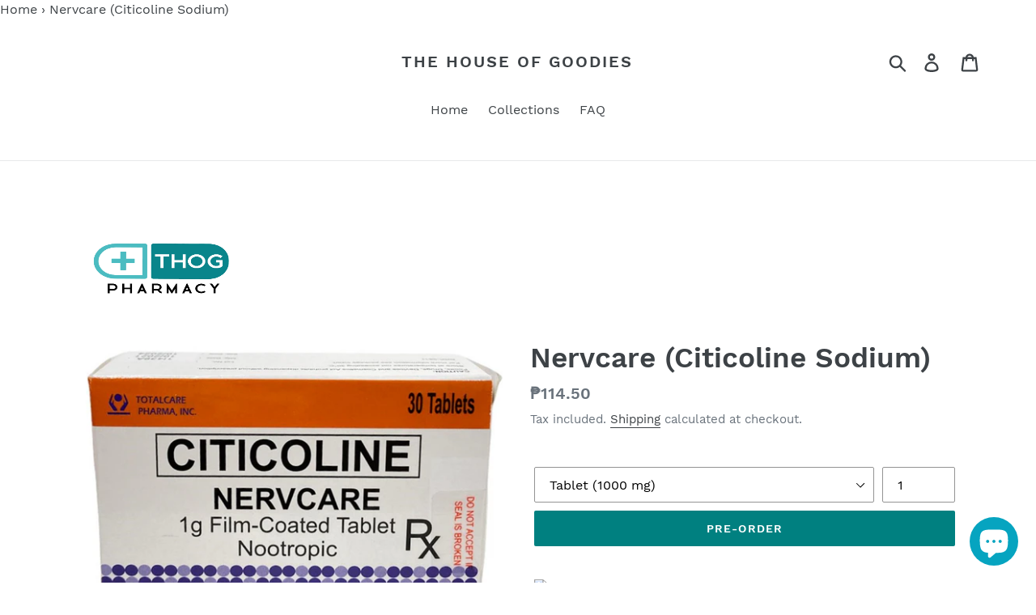

--- FILE ---
content_type: text/html; charset=utf-8
request_url: https://thehouseofgoodies.com/products/ttc-citicoline-500mg
body_size: 27829
content:
<!doctype html>
<html class="no-js" lang="en">
<head>

 
  <meta name="p:domain_verify" content="7d019ef6d8b28e7a944d30685d93ba0b"/>
  <meta name="google-site-verification" content="BYKLyhiJhzAbKnkDNMf53THFCZbBx2NII8EaebNhook" />
  <meta name="google-site-verification=LdzYq4OErF59eBIM43T3jmQFa26PtzjdccKBH2zL1fA" />
  
  <meta charset="utf-8">
  <meta http-equiv="X-UA-Compatible" content="IE=edge,chrome=1">
  <meta name="viewport" content="width=device-width,initial-scale=1">
  <meta name="theme-color" content="#008080">
  <link rel="canonical" href="https://thehouseofgoodies.com/products/ttc-citicoline-500mg"><link rel="shortcut icon" href="//thehouseofgoodies.com/cdn/shop/files/LOGOHD_32x32.jpg?v=1624621871" type="image/png"><title>Nervcare (Citicoline Sodium)
&ndash; The House Of Goodies</title><meta name="description" content="Pharmacological treatment of cerebrovascular disorders was introduced at the beginning of the 20th Century. Since then, a multitude of studies have focused on the development of a consensus for a well defined taxonomy of these disorders and on the identification of specific patterns of cognitive deficits associated wit"><!-- /snippets/social-meta-tags.liquid -->




<meta property="og:site_name" content="The House Of Goodies">
<meta property="og:url" content="https://thehouseofgoodies.com/products/ttc-citicoline-500mg">
<meta property="og:title" content="Nervcare (Citicoline Sodium)">
<meta property="og:type" content="product">
<meta property="og:description" content="Pharmacological treatment of cerebrovascular disorders was introduced at the beginning of the 20th Century. Since then, a multitude of studies have focused on the development of a consensus for a well defined taxonomy of these disorders and on the identification of specific patterns of cognitive deficits associated wit">

  <meta property="og:price:amount" content="114.50">
  <meta property="og:price:currency" content="PHP">

<meta property="og:image" content="http://thehouseofgoodies.com/cdn/shop/products/Citicoline_eb9143c2-6d64-43e6-9dca-7ec5f43f317a_1200x1200.png?v=1664062415"><meta property="og:image" content="http://thehouseofgoodies.com/cdn/shop/products/Citicoline1_1f8999ce-8f03-4f31-ab01-324ee306c5c1_1200x1200.png?v=1664062415"><meta property="og:image" content="http://thehouseofgoodies.com/cdn/shop/products/citicoline2_81bd7da0-9568-4ec1-9280-f2fb141cf3f1_1200x1200.png?v=1664062415">
<meta property="og:image:secure_url" content="https://thehouseofgoodies.com/cdn/shop/products/Citicoline_eb9143c2-6d64-43e6-9dca-7ec5f43f317a_1200x1200.png?v=1664062415"><meta property="og:image:secure_url" content="https://thehouseofgoodies.com/cdn/shop/products/Citicoline1_1f8999ce-8f03-4f31-ab01-324ee306c5c1_1200x1200.png?v=1664062415"><meta property="og:image:secure_url" content="https://thehouseofgoodies.com/cdn/shop/products/citicoline2_81bd7da0-9568-4ec1-9280-f2fb141cf3f1_1200x1200.png?v=1664062415">


  <meta name="twitter:site" content="@housegoodies">

<meta name="twitter:card" content="summary_large_image">
<meta name="twitter:title" content="Nervcare (Citicoline Sodium)">
<meta name="twitter:description" content="Pharmacological treatment of cerebrovascular disorders was introduced at the beginning of the 20th Century. Since then, a multitude of studies have focused on the development of a consensus for a well defined taxonomy of these disorders and on the identification of specific patterns of cognitive deficits associated wit">
 
  
  <link href="//thehouseofgoodies.com/cdn/shop/t/11/assets/theme.scss.css?v=176002461460459808681703163274" rel="stylesheet" type="text/css" media="all" />
  <link href="//thehouseofgoodies.com/cdn/shop/t/11/assets/product-info-nutrition-facts.css?v=163183952305917851761617386118" rel="stylesheet" type="text/css" media="all" />

  <script>
    var theme = {
      strings: {
        addToCart: "Add to cart",
        soldOut: "Sold out",
        unavailable: "Unavailable",
        regularPrice: "Regular price",
        sale: "Sale",
        showMore: "Show More",
        showLess: "Show Less",
        addressError: "Error looking up that address",
        addressNoResults: "No results for that address",
        addressQueryLimit: "You have exceeded the Google API usage limit. Consider upgrading to a \u003ca href=\"https:\/\/developers.google.com\/maps\/premium\/usage-limits\"\u003ePremium Plan\u003c\/a\u003e.",
        authError: "There was a problem authenticating your Google Maps account.",
        newWindow: "Opens in a new window.",
        external: "Opens external website.",
        newWindowExternal: "Opens external website in a new window."
      },
      moneyFormat: "₱{{amount}}"
    }

    document.documentElement.className = document.documentElement.className.replace('no-js', 'js');
  </script><script src="//thehouseofgoodies.com/cdn/shop/t/11/assets/lazysizes.js?v=68441465964607740661552664015" async="async"></script>
  <script src="//thehouseofgoodies.com/cdn/shop/t/11/assets/vendor.js?v=121857302354663160541552664015" defer="defer"></script>
  <script src="//thehouseofgoodies.com/cdn/shop/t/11/assets/theme.js?v=5554295587959020121639409200" defer="defer"></script>

  <script>window.performance && window.performance.mark && window.performance.mark('shopify.content_for_header.start');</script><meta name="facebook-domain-verification" content="woz2lnod71chqcc9di00l958fscja3">
<meta name="facebook-domain-verification" content="ikimrrxqq46ozosnuq212jbm1uvavy">
<meta name="google-site-verification" content="3U1SFUrW3J6B17ubjXV5nSVFmSg5Oixmoit-OakJo3k">
<meta id="shopify-digital-wallet" name="shopify-digital-wallet" content="/14710636644/digital_wallets/dialog">
<link rel="alternate" type="application/json+oembed" href="https://thehouseofgoodies.com/products/ttc-citicoline-500mg.oembed">
<script async="async" src="/checkouts/internal/preloads.js?locale=en-PH"></script>
<script id="shopify-features" type="application/json">{"accessToken":"3f82926c85a982f1d6c044109f0cd302","betas":["rich-media-storefront-analytics"],"domain":"thehouseofgoodies.com","predictiveSearch":true,"shopId":14710636644,"locale":"en"}</script>
<script>var Shopify = Shopify || {};
Shopify.shop = "marys-house-of-goodies.myshopify.com";
Shopify.locale = "en";
Shopify.currency = {"active":"PHP","rate":"1.0"};
Shopify.country = "PH";
Shopify.theme = {"name":"Home","id":67470229604,"schema_name":"Debut","schema_version":"11.0.1","theme_store_id":796,"role":"main"};
Shopify.theme.handle = "null";
Shopify.theme.style = {"id":null,"handle":null};
Shopify.cdnHost = "thehouseofgoodies.com/cdn";
Shopify.routes = Shopify.routes || {};
Shopify.routes.root = "/";</script>
<script type="module">!function(o){(o.Shopify=o.Shopify||{}).modules=!0}(window);</script>
<script>!function(o){function n(){var o=[];function n(){o.push(Array.prototype.slice.apply(arguments))}return n.q=o,n}var t=o.Shopify=o.Shopify||{};t.loadFeatures=n(),t.autoloadFeatures=n()}(window);</script>
<script id="shop-js-analytics" type="application/json">{"pageType":"product"}</script>
<script defer="defer" async type="module" src="//thehouseofgoodies.com/cdn/shopifycloud/shop-js/modules/v2/client.init-shop-cart-sync_IZsNAliE.en.esm.js"></script>
<script defer="defer" async type="module" src="//thehouseofgoodies.com/cdn/shopifycloud/shop-js/modules/v2/chunk.common_0OUaOowp.esm.js"></script>
<script type="module">
  await import("//thehouseofgoodies.com/cdn/shopifycloud/shop-js/modules/v2/client.init-shop-cart-sync_IZsNAliE.en.esm.js");
await import("//thehouseofgoodies.com/cdn/shopifycloud/shop-js/modules/v2/chunk.common_0OUaOowp.esm.js");

  window.Shopify.SignInWithShop?.initShopCartSync?.({"fedCMEnabled":true,"windoidEnabled":true});

</script>
<script id="__st">var __st={"a":14710636644,"offset":28800,"reqid":"df65b3ad-b07c-4c2d-ad03-3ff8215240d2-1768554977","pageurl":"thehouseofgoodies.com\/products\/ttc-citicoline-500mg","u":"9be25d509849","p":"product","rtyp":"product","rid":7531058954434};</script>
<script>window.ShopifyPaypalV4VisibilityTracking = true;</script>
<script id="captcha-bootstrap">!function(){'use strict';const t='contact',e='account',n='new_comment',o=[[t,t],['blogs',n],['comments',n],[t,'customer']],c=[[e,'customer_login'],[e,'guest_login'],[e,'recover_customer_password'],[e,'create_customer']],r=t=>t.map((([t,e])=>`form[action*='/${t}']:not([data-nocaptcha='true']) input[name='form_type'][value='${e}']`)).join(','),a=t=>()=>t?[...document.querySelectorAll(t)].map((t=>t.form)):[];function s(){const t=[...o],e=r(t);return a(e)}const i='password',u='form_key',d=['recaptcha-v3-token','g-recaptcha-response','h-captcha-response',i],f=()=>{try{return window.sessionStorage}catch{return}},m='__shopify_v',_=t=>t.elements[u];function p(t,e,n=!1){try{const o=window.sessionStorage,c=JSON.parse(o.getItem(e)),{data:r}=function(t){const{data:e,action:n}=t;return t[m]||n?{data:e,action:n}:{data:t,action:n}}(c);for(const[e,n]of Object.entries(r))t.elements[e]&&(t.elements[e].value=n);n&&o.removeItem(e)}catch(o){console.error('form repopulation failed',{error:o})}}const l='form_type',E='cptcha';function T(t){t.dataset[E]=!0}const w=window,h=w.document,L='Shopify',v='ce_forms',y='captcha';let A=!1;((t,e)=>{const n=(g='f06e6c50-85a8-45c8-87d0-21a2b65856fe',I='https://cdn.shopify.com/shopifycloud/storefront-forms-hcaptcha/ce_storefront_forms_captcha_hcaptcha.v1.5.2.iife.js',D={infoText:'Protected by hCaptcha',privacyText:'Privacy',termsText:'Terms'},(t,e,n)=>{const o=w[L][v],c=o.bindForm;if(c)return c(t,g,e,D).then(n);var r;o.q.push([[t,g,e,D],n]),r=I,A||(h.body.append(Object.assign(h.createElement('script'),{id:'captcha-provider',async:!0,src:r})),A=!0)});var g,I,D;w[L]=w[L]||{},w[L][v]=w[L][v]||{},w[L][v].q=[],w[L][y]=w[L][y]||{},w[L][y].protect=function(t,e){n(t,void 0,e),T(t)},Object.freeze(w[L][y]),function(t,e,n,w,h,L){const[v,y,A,g]=function(t,e,n){const i=e?o:[],u=t?c:[],d=[...i,...u],f=r(d),m=r(i),_=r(d.filter((([t,e])=>n.includes(e))));return[a(f),a(m),a(_),s()]}(w,h,L),I=t=>{const e=t.target;return e instanceof HTMLFormElement?e:e&&e.form},D=t=>v().includes(t);t.addEventListener('submit',(t=>{const e=I(t);if(!e)return;const n=D(e)&&!e.dataset.hcaptchaBound&&!e.dataset.recaptchaBound,o=_(e),c=g().includes(e)&&(!o||!o.value);(n||c)&&t.preventDefault(),c&&!n&&(function(t){try{if(!f())return;!function(t){const e=f();if(!e)return;const n=_(t);if(!n)return;const o=n.value;o&&e.removeItem(o)}(t);const e=Array.from(Array(32),(()=>Math.random().toString(36)[2])).join('');!function(t,e){_(t)||t.append(Object.assign(document.createElement('input'),{type:'hidden',name:u})),t.elements[u].value=e}(t,e),function(t,e){const n=f();if(!n)return;const o=[...t.querySelectorAll(`input[type='${i}']`)].map((({name:t})=>t)),c=[...d,...o],r={};for(const[a,s]of new FormData(t).entries())c.includes(a)||(r[a]=s);n.setItem(e,JSON.stringify({[m]:1,action:t.action,data:r}))}(t,e)}catch(e){console.error('failed to persist form',e)}}(e),e.submit())}));const S=(t,e)=>{t&&!t.dataset[E]&&(n(t,e.some((e=>e===t))),T(t))};for(const o of['focusin','change'])t.addEventListener(o,(t=>{const e=I(t);D(e)&&S(e,y())}));const B=e.get('form_key'),M=e.get(l),P=B&&M;t.addEventListener('DOMContentLoaded',(()=>{const t=y();if(P)for(const e of t)e.elements[l].value===M&&p(e,B);[...new Set([...A(),...v().filter((t=>'true'===t.dataset.shopifyCaptcha))])].forEach((e=>S(e,t)))}))}(h,new URLSearchParams(w.location.search),n,t,e,['guest_login'])})(!0,!0)}();</script>
<script integrity="sha256-4kQ18oKyAcykRKYeNunJcIwy7WH5gtpwJnB7kiuLZ1E=" data-source-attribution="shopify.loadfeatures" defer="defer" src="//thehouseofgoodies.com/cdn/shopifycloud/storefront/assets/storefront/load_feature-a0a9edcb.js" crossorigin="anonymous"></script>
<script data-source-attribution="shopify.dynamic_checkout.dynamic.init">var Shopify=Shopify||{};Shopify.PaymentButton=Shopify.PaymentButton||{isStorefrontPortableWallets:!0,init:function(){window.Shopify.PaymentButton.init=function(){};var t=document.createElement("script");t.src="https://thehouseofgoodies.com/cdn/shopifycloud/portable-wallets/latest/portable-wallets.en.js",t.type="module",document.head.appendChild(t)}};
</script>
<script data-source-attribution="shopify.dynamic_checkout.buyer_consent">
  function portableWalletsHideBuyerConsent(e){var t=document.getElementById("shopify-buyer-consent"),n=document.getElementById("shopify-subscription-policy-button");t&&n&&(t.classList.add("hidden"),t.setAttribute("aria-hidden","true"),n.removeEventListener("click",e))}function portableWalletsShowBuyerConsent(e){var t=document.getElementById("shopify-buyer-consent"),n=document.getElementById("shopify-subscription-policy-button");t&&n&&(t.classList.remove("hidden"),t.removeAttribute("aria-hidden"),n.addEventListener("click",e))}window.Shopify?.PaymentButton&&(window.Shopify.PaymentButton.hideBuyerConsent=portableWalletsHideBuyerConsent,window.Shopify.PaymentButton.showBuyerConsent=portableWalletsShowBuyerConsent);
</script>
<script data-source-attribution="shopify.dynamic_checkout.cart.bootstrap">document.addEventListener("DOMContentLoaded",(function(){function t(){return document.querySelector("shopify-accelerated-checkout-cart, shopify-accelerated-checkout")}if(t())Shopify.PaymentButton.init();else{new MutationObserver((function(e,n){t()&&(Shopify.PaymentButton.init(),n.disconnect())})).observe(document.body,{childList:!0,subtree:!0})}}));
</script>

<script>window.performance && window.performance.mark && window.performance.mark('shopify.content_for_header.end');</script>
  








<meta name="twitter:site" content="@housegoodies">
<meta name="twitter:card" content="summary_large_image">
<meta name="twitter:title" content="Nervcare (Citicoline Sodium)">
<meta name="twitter:description" content="Pharmacological treatment of cerebrovascular disorders was introduced at the beginning of the 20th Century. Since then, a multitude of studies have focused on the development of a consensus for a well defined taxonomy of these disorders and on the identification of specific patterns of cognitive deficits associated wit">
<meta name="twitter:image:alt" content="Nervcare (Citicoline Sodium)">
<meta name="twitter:image" content="http://thehouseofgoodies.com/cdn/shop/products/Citicoline_eb9143c2-6d64-43e6-9dca-7ec5f43f317a_1024x1024.png?v=1664062415">
  <script src="//ajax.googleapis.com/ajax/libs/jquery/2.2.3/jquery.min.js" type="text/javascript"></script>
  
  <!-- delivery date picker no weekends -->
  	<link href="//code.jquery.com/ui/1.9.2/themes/base/jquery-ui.css" rel="stylesheet" type="text/css" media="all" />
	<script src="//ajax.googleapis.com/ajax/libs/jqueryui/1.9.2/jquery-ui.min.js" type="text/javascript" defer="defer"></script>
  
  <!-- Facebook Like button -->
  
  <meta property="og:image" content="http://thehouseofgoodies.com/cdn/shop/products/Citicoline_eb9143c2-6d64-43e6-9dca-7ec5f43f317a_grande.png?v=1664062415" />
  <meta property="og:image:secure_url" content="https://thehouseofgoodies.com/cdn/shop/products/Citicoline_eb9143c2-6d64-43e6-9dca-7ec5f43f317a_grande.png?v=1664062415" />
  
  <!-- Facebook Like button -->
   
  <!-- Facebook Sharing -->
  <meta property="og:image" content="//cdn.shopify.com/s/files/1/0147/1063/6644/files/640-image_320x320.jpeg?v=1564839068" />
  <meta property="fb:app_id" content="2357009887891757" />
  <!-- Facebook Sharing -->

  <!-- insert here -->
  <!-- insert here -->
  <!-- insert here -->
<script src="https://cdn.shopify.com/extensions/7bc9bb47-adfa-4267-963e-cadee5096caf/inbox-1252/assets/inbox-chat-loader.js" type="text/javascript" defer="defer"></script>
<link href="https://monorail-edge.shopifysvc.com" rel="dns-prefetch">
<script>(function(){if ("sendBeacon" in navigator && "performance" in window) {try {var session_token_from_headers = performance.getEntriesByType('navigation')[0].serverTiming.find(x => x.name == '_s').description;} catch {var session_token_from_headers = undefined;}var session_cookie_matches = document.cookie.match(/_shopify_s=([^;]*)/);var session_token_from_cookie = session_cookie_matches && session_cookie_matches.length === 2 ? session_cookie_matches[1] : "";var session_token = session_token_from_headers || session_token_from_cookie || "";function handle_abandonment_event(e) {var entries = performance.getEntries().filter(function(entry) {return /monorail-edge.shopifysvc.com/.test(entry.name);});if (!window.abandonment_tracked && entries.length === 0) {window.abandonment_tracked = true;var currentMs = Date.now();var navigation_start = performance.timing.navigationStart;var payload = {shop_id: 14710636644,url: window.location.href,navigation_start,duration: currentMs - navigation_start,session_token,page_type: "product"};window.navigator.sendBeacon("https://monorail-edge.shopifysvc.com/v1/produce", JSON.stringify({schema_id: "online_store_buyer_site_abandonment/1.1",payload: payload,metadata: {event_created_at_ms: currentMs,event_sent_at_ms: currentMs}}));}}window.addEventListener('pagehide', handle_abandonment_event);}}());</script>
<script id="web-pixels-manager-setup">(function e(e,d,r,n,o){if(void 0===o&&(o={}),!Boolean(null===(a=null===(i=window.Shopify)||void 0===i?void 0:i.analytics)||void 0===a?void 0:a.replayQueue)){var i,a;window.Shopify=window.Shopify||{};var t=window.Shopify;t.analytics=t.analytics||{};var s=t.analytics;s.replayQueue=[],s.publish=function(e,d,r){return s.replayQueue.push([e,d,r]),!0};try{self.performance.mark("wpm:start")}catch(e){}var l=function(){var e={modern:/Edge?\/(1{2}[4-9]|1[2-9]\d|[2-9]\d{2}|\d{4,})\.\d+(\.\d+|)|Firefox\/(1{2}[4-9]|1[2-9]\d|[2-9]\d{2}|\d{4,})\.\d+(\.\d+|)|Chrom(ium|e)\/(9{2}|\d{3,})\.\d+(\.\d+|)|(Maci|X1{2}).+ Version\/(15\.\d+|(1[6-9]|[2-9]\d|\d{3,})\.\d+)([,.]\d+|)( \(\w+\)|)( Mobile\/\w+|) Safari\/|Chrome.+OPR\/(9{2}|\d{3,})\.\d+\.\d+|(CPU[ +]OS|iPhone[ +]OS|CPU[ +]iPhone|CPU IPhone OS|CPU iPad OS)[ +]+(15[._]\d+|(1[6-9]|[2-9]\d|\d{3,})[._]\d+)([._]\d+|)|Android:?[ /-](13[3-9]|1[4-9]\d|[2-9]\d{2}|\d{4,})(\.\d+|)(\.\d+|)|Android.+Firefox\/(13[5-9]|1[4-9]\d|[2-9]\d{2}|\d{4,})\.\d+(\.\d+|)|Android.+Chrom(ium|e)\/(13[3-9]|1[4-9]\d|[2-9]\d{2}|\d{4,})\.\d+(\.\d+|)|SamsungBrowser\/([2-9]\d|\d{3,})\.\d+/,legacy:/Edge?\/(1[6-9]|[2-9]\d|\d{3,})\.\d+(\.\d+|)|Firefox\/(5[4-9]|[6-9]\d|\d{3,})\.\d+(\.\d+|)|Chrom(ium|e)\/(5[1-9]|[6-9]\d|\d{3,})\.\d+(\.\d+|)([\d.]+$|.*Safari\/(?![\d.]+ Edge\/[\d.]+$))|(Maci|X1{2}).+ Version\/(10\.\d+|(1[1-9]|[2-9]\d|\d{3,})\.\d+)([,.]\d+|)( \(\w+\)|)( Mobile\/\w+|) Safari\/|Chrome.+OPR\/(3[89]|[4-9]\d|\d{3,})\.\d+\.\d+|(CPU[ +]OS|iPhone[ +]OS|CPU[ +]iPhone|CPU IPhone OS|CPU iPad OS)[ +]+(10[._]\d+|(1[1-9]|[2-9]\d|\d{3,})[._]\d+)([._]\d+|)|Android:?[ /-](13[3-9]|1[4-9]\d|[2-9]\d{2}|\d{4,})(\.\d+|)(\.\d+|)|Mobile Safari.+OPR\/([89]\d|\d{3,})\.\d+\.\d+|Android.+Firefox\/(13[5-9]|1[4-9]\d|[2-9]\d{2}|\d{4,})\.\d+(\.\d+|)|Android.+Chrom(ium|e)\/(13[3-9]|1[4-9]\d|[2-9]\d{2}|\d{4,})\.\d+(\.\d+|)|Android.+(UC? ?Browser|UCWEB|U3)[ /]?(15\.([5-9]|\d{2,})|(1[6-9]|[2-9]\d|\d{3,})\.\d+)\.\d+|SamsungBrowser\/(5\.\d+|([6-9]|\d{2,})\.\d+)|Android.+MQ{2}Browser\/(14(\.(9|\d{2,})|)|(1[5-9]|[2-9]\d|\d{3,})(\.\d+|))(\.\d+|)|K[Aa][Ii]OS\/(3\.\d+|([4-9]|\d{2,})\.\d+)(\.\d+|)/},d=e.modern,r=e.legacy,n=navigator.userAgent;return n.match(d)?"modern":n.match(r)?"legacy":"unknown"}(),u="modern"===l?"modern":"legacy",c=(null!=n?n:{modern:"",legacy:""})[u],f=function(e){return[e.baseUrl,"/wpm","/b",e.hashVersion,"modern"===e.buildTarget?"m":"l",".js"].join("")}({baseUrl:d,hashVersion:r,buildTarget:u}),m=function(e){var d=e.version,r=e.bundleTarget,n=e.surface,o=e.pageUrl,i=e.monorailEndpoint;return{emit:function(e){var a=e.status,t=e.errorMsg,s=(new Date).getTime(),l=JSON.stringify({metadata:{event_sent_at_ms:s},events:[{schema_id:"web_pixels_manager_load/3.1",payload:{version:d,bundle_target:r,page_url:o,status:a,surface:n,error_msg:t},metadata:{event_created_at_ms:s}}]});if(!i)return console&&console.warn&&console.warn("[Web Pixels Manager] No Monorail endpoint provided, skipping logging."),!1;try{return self.navigator.sendBeacon.bind(self.navigator)(i,l)}catch(e){}var u=new XMLHttpRequest;try{return u.open("POST",i,!0),u.setRequestHeader("Content-Type","text/plain"),u.send(l),!0}catch(e){return console&&console.warn&&console.warn("[Web Pixels Manager] Got an unhandled error while logging to Monorail."),!1}}}}({version:r,bundleTarget:l,surface:e.surface,pageUrl:self.location.href,monorailEndpoint:e.monorailEndpoint});try{o.browserTarget=l,function(e){var d=e.src,r=e.async,n=void 0===r||r,o=e.onload,i=e.onerror,a=e.sri,t=e.scriptDataAttributes,s=void 0===t?{}:t,l=document.createElement("script"),u=document.querySelector("head"),c=document.querySelector("body");if(l.async=n,l.src=d,a&&(l.integrity=a,l.crossOrigin="anonymous"),s)for(var f in s)if(Object.prototype.hasOwnProperty.call(s,f))try{l.dataset[f]=s[f]}catch(e){}if(o&&l.addEventListener("load",o),i&&l.addEventListener("error",i),u)u.appendChild(l);else{if(!c)throw new Error("Did not find a head or body element to append the script");c.appendChild(l)}}({src:f,async:!0,onload:function(){if(!function(){var e,d;return Boolean(null===(d=null===(e=window.Shopify)||void 0===e?void 0:e.analytics)||void 0===d?void 0:d.initialized)}()){var d=window.webPixelsManager.init(e)||void 0;if(d){var r=window.Shopify.analytics;r.replayQueue.forEach((function(e){var r=e[0],n=e[1],o=e[2];d.publishCustomEvent(r,n,o)})),r.replayQueue=[],r.publish=d.publishCustomEvent,r.visitor=d.visitor,r.initialized=!0}}},onerror:function(){return m.emit({status:"failed",errorMsg:"".concat(f," has failed to load")})},sri:function(e){var d=/^sha384-[A-Za-z0-9+/=]+$/;return"string"==typeof e&&d.test(e)}(c)?c:"",scriptDataAttributes:o}),m.emit({status:"loading"})}catch(e){m.emit({status:"failed",errorMsg:(null==e?void 0:e.message)||"Unknown error"})}}})({shopId: 14710636644,storefrontBaseUrl: "https://thehouseofgoodies.com",extensionsBaseUrl: "https://extensions.shopifycdn.com/cdn/shopifycloud/web-pixels-manager",monorailEndpoint: "https://monorail-edge.shopifysvc.com/unstable/produce_batch",surface: "storefront-renderer",enabledBetaFlags: ["2dca8a86"],webPixelsConfigList: [{"id":"256835872","configuration":"{\"pixel_id\":\"967807923650101\",\"pixel_type\":\"facebook_pixel\",\"metaapp_system_user_token\":\"-\"}","eventPayloadVersion":"v1","runtimeContext":"OPEN","scriptVersion":"ca16bc87fe92b6042fbaa3acc2fbdaa6","type":"APP","apiClientId":2329312,"privacyPurposes":["ANALYTICS","MARKETING","SALE_OF_DATA"],"dataSharingAdjustments":{"protectedCustomerApprovalScopes":["read_customer_address","read_customer_email","read_customer_name","read_customer_personal_data","read_customer_phone"]}},{"id":"146309408","eventPayloadVersion":"v1","runtimeContext":"LAX","scriptVersion":"1","type":"CUSTOM","privacyPurposes":["ANALYTICS"],"name":"Google Analytics tag (migrated)"},{"id":"shopify-app-pixel","configuration":"{}","eventPayloadVersion":"v1","runtimeContext":"STRICT","scriptVersion":"0450","apiClientId":"shopify-pixel","type":"APP","privacyPurposes":["ANALYTICS","MARKETING"]},{"id":"shopify-custom-pixel","eventPayloadVersion":"v1","runtimeContext":"LAX","scriptVersion":"0450","apiClientId":"shopify-pixel","type":"CUSTOM","privacyPurposes":["ANALYTICS","MARKETING"]}],isMerchantRequest: false,initData: {"shop":{"name":"The House Of Goodies","paymentSettings":{"currencyCode":"PHP"},"myshopifyDomain":"marys-house-of-goodies.myshopify.com","countryCode":"PH","storefrontUrl":"https:\/\/thehouseofgoodies.com"},"customer":null,"cart":null,"checkout":null,"productVariants":[{"price":{"amount":114.5,"currencyCode":"PHP"},"product":{"title":"Nervcare (Citicoline Sodium)","vendor":"TotalCare Pharma Inc","id":"7531058954434","untranslatedTitle":"Nervcare (Citicoline Sodium)","url":"\/products\/ttc-citicoline-500mg","type":"Non-Prescription Medicine"},"id":"42491280195778","image":{"src":"\/\/thehouseofgoodies.com\/cdn\/shop\/products\/Citicoline_eb9143c2-6d64-43e6-9dca-7ec5f43f317a.png?v=1664062415"},"sku":"900000005","title":"Tablet (1000 mg)","untranslatedTitle":"Tablet (1000 mg)"}],"purchasingCompany":null},},"https://thehouseofgoodies.com/cdn","fcfee988w5aeb613cpc8e4bc33m6693e112",{"modern":"","legacy":""},{"shopId":"14710636644","storefrontBaseUrl":"https:\/\/thehouseofgoodies.com","extensionBaseUrl":"https:\/\/extensions.shopifycdn.com\/cdn\/shopifycloud\/web-pixels-manager","surface":"storefront-renderer","enabledBetaFlags":"[\"2dca8a86\"]","isMerchantRequest":"false","hashVersion":"fcfee988w5aeb613cpc8e4bc33m6693e112","publish":"custom","events":"[[\"page_viewed\",{}],[\"product_viewed\",{\"productVariant\":{\"price\":{\"amount\":114.5,\"currencyCode\":\"PHP\"},\"product\":{\"title\":\"Nervcare (Citicoline Sodium)\",\"vendor\":\"TotalCare Pharma Inc\",\"id\":\"7531058954434\",\"untranslatedTitle\":\"Nervcare (Citicoline Sodium)\",\"url\":\"\/products\/ttc-citicoline-500mg\",\"type\":\"Non-Prescription Medicine\"},\"id\":\"42491280195778\",\"image\":{\"src\":\"\/\/thehouseofgoodies.com\/cdn\/shop\/products\/Citicoline_eb9143c2-6d64-43e6-9dca-7ec5f43f317a.png?v=1664062415\"},\"sku\":\"900000005\",\"title\":\"Tablet (1000 mg)\",\"untranslatedTitle\":\"Tablet (1000 mg)\"}}]]"});</script><script>
  window.ShopifyAnalytics = window.ShopifyAnalytics || {};
  window.ShopifyAnalytics.meta = window.ShopifyAnalytics.meta || {};
  window.ShopifyAnalytics.meta.currency = 'PHP';
  var meta = {"product":{"id":7531058954434,"gid":"gid:\/\/shopify\/Product\/7531058954434","vendor":"TotalCare Pharma Inc","type":"Non-Prescription Medicine","handle":"ttc-citicoline-500mg","variants":[{"id":42491280195778,"price":11450,"name":"Nervcare (Citicoline Sodium) - Tablet (1000 mg)","public_title":"Tablet (1000 mg)","sku":"900000005"}],"remote":false},"page":{"pageType":"product","resourceType":"product","resourceId":7531058954434,"requestId":"df65b3ad-b07c-4c2d-ad03-3ff8215240d2-1768554977"}};
  for (var attr in meta) {
    window.ShopifyAnalytics.meta[attr] = meta[attr];
  }
</script>
<script class="analytics">
  (function () {
    var customDocumentWrite = function(content) {
      var jquery = null;

      if (window.jQuery) {
        jquery = window.jQuery;
      } else if (window.Checkout && window.Checkout.$) {
        jquery = window.Checkout.$;
      }

      if (jquery) {
        jquery('body').append(content);
      }
    };

    var hasLoggedConversion = function(token) {
      if (token) {
        return document.cookie.indexOf('loggedConversion=' + token) !== -1;
      }
      return false;
    }

    var setCookieIfConversion = function(token) {
      if (token) {
        var twoMonthsFromNow = new Date(Date.now());
        twoMonthsFromNow.setMonth(twoMonthsFromNow.getMonth() + 2);

        document.cookie = 'loggedConversion=' + token + '; expires=' + twoMonthsFromNow;
      }
    }

    var trekkie = window.ShopifyAnalytics.lib = window.trekkie = window.trekkie || [];
    if (trekkie.integrations) {
      return;
    }
    trekkie.methods = [
      'identify',
      'page',
      'ready',
      'track',
      'trackForm',
      'trackLink'
    ];
    trekkie.factory = function(method) {
      return function() {
        var args = Array.prototype.slice.call(arguments);
        args.unshift(method);
        trekkie.push(args);
        return trekkie;
      };
    };
    for (var i = 0; i < trekkie.methods.length; i++) {
      var key = trekkie.methods[i];
      trekkie[key] = trekkie.factory(key);
    }
    trekkie.load = function(config) {
      trekkie.config = config || {};
      trekkie.config.initialDocumentCookie = document.cookie;
      var first = document.getElementsByTagName('script')[0];
      var script = document.createElement('script');
      script.type = 'text/javascript';
      script.onerror = function(e) {
        var scriptFallback = document.createElement('script');
        scriptFallback.type = 'text/javascript';
        scriptFallback.onerror = function(error) {
                var Monorail = {
      produce: function produce(monorailDomain, schemaId, payload) {
        var currentMs = new Date().getTime();
        var event = {
          schema_id: schemaId,
          payload: payload,
          metadata: {
            event_created_at_ms: currentMs,
            event_sent_at_ms: currentMs
          }
        };
        return Monorail.sendRequest("https://" + monorailDomain + "/v1/produce", JSON.stringify(event));
      },
      sendRequest: function sendRequest(endpointUrl, payload) {
        // Try the sendBeacon API
        if (window && window.navigator && typeof window.navigator.sendBeacon === 'function' && typeof window.Blob === 'function' && !Monorail.isIos12()) {
          var blobData = new window.Blob([payload], {
            type: 'text/plain'
          });

          if (window.navigator.sendBeacon(endpointUrl, blobData)) {
            return true;
          } // sendBeacon was not successful

        } // XHR beacon

        var xhr = new XMLHttpRequest();

        try {
          xhr.open('POST', endpointUrl);
          xhr.setRequestHeader('Content-Type', 'text/plain');
          xhr.send(payload);
        } catch (e) {
          console.log(e);
        }

        return false;
      },
      isIos12: function isIos12() {
        return window.navigator.userAgent.lastIndexOf('iPhone; CPU iPhone OS 12_') !== -1 || window.navigator.userAgent.lastIndexOf('iPad; CPU OS 12_') !== -1;
      }
    };
    Monorail.produce('monorail-edge.shopifysvc.com',
      'trekkie_storefront_load_errors/1.1',
      {shop_id: 14710636644,
      theme_id: 67470229604,
      app_name: "storefront",
      context_url: window.location.href,
      source_url: "//thehouseofgoodies.com/cdn/s/trekkie.storefront.cd680fe47e6c39ca5d5df5f0a32d569bc48c0f27.min.js"});

        };
        scriptFallback.async = true;
        scriptFallback.src = '//thehouseofgoodies.com/cdn/s/trekkie.storefront.cd680fe47e6c39ca5d5df5f0a32d569bc48c0f27.min.js';
        first.parentNode.insertBefore(scriptFallback, first);
      };
      script.async = true;
      script.src = '//thehouseofgoodies.com/cdn/s/trekkie.storefront.cd680fe47e6c39ca5d5df5f0a32d569bc48c0f27.min.js';
      first.parentNode.insertBefore(script, first);
    };
    trekkie.load(
      {"Trekkie":{"appName":"storefront","development":false,"defaultAttributes":{"shopId":14710636644,"isMerchantRequest":null,"themeId":67470229604,"themeCityHash":"3843272440116488464","contentLanguage":"en","currency":"PHP","eventMetadataId":"98fc2fb8-7648-4a1c-b5ad-91de2961f6ca"},"isServerSideCookieWritingEnabled":true,"monorailRegion":"shop_domain","enabledBetaFlags":["65f19447"]},"Session Attribution":{},"S2S":{"facebookCapiEnabled":true,"source":"trekkie-storefront-renderer","apiClientId":580111}}
    );

    var loaded = false;
    trekkie.ready(function() {
      if (loaded) return;
      loaded = true;

      window.ShopifyAnalytics.lib = window.trekkie;

      var originalDocumentWrite = document.write;
      document.write = customDocumentWrite;
      try { window.ShopifyAnalytics.merchantGoogleAnalytics.call(this); } catch(error) {};
      document.write = originalDocumentWrite;

      window.ShopifyAnalytics.lib.page(null,{"pageType":"product","resourceType":"product","resourceId":7531058954434,"requestId":"df65b3ad-b07c-4c2d-ad03-3ff8215240d2-1768554977","shopifyEmitted":true});

      var match = window.location.pathname.match(/checkouts\/(.+)\/(thank_you|post_purchase)/)
      var token = match? match[1]: undefined;
      if (!hasLoggedConversion(token)) {
        setCookieIfConversion(token);
        window.ShopifyAnalytics.lib.track("Viewed Product",{"currency":"PHP","variantId":42491280195778,"productId":7531058954434,"productGid":"gid:\/\/shopify\/Product\/7531058954434","name":"Nervcare (Citicoline Sodium) - Tablet (1000 mg)","price":"114.50","sku":"900000005","brand":"TotalCare Pharma Inc","variant":"Tablet (1000 mg)","category":"Non-Prescription Medicine","nonInteraction":true,"remote":false},undefined,undefined,{"shopifyEmitted":true});
      window.ShopifyAnalytics.lib.track("monorail:\/\/trekkie_storefront_viewed_product\/1.1",{"currency":"PHP","variantId":42491280195778,"productId":7531058954434,"productGid":"gid:\/\/shopify\/Product\/7531058954434","name":"Nervcare (Citicoline Sodium) - Tablet (1000 mg)","price":"114.50","sku":"900000005","brand":"TotalCare Pharma Inc","variant":"Tablet (1000 mg)","category":"Non-Prescription Medicine","nonInteraction":true,"remote":false,"referer":"https:\/\/thehouseofgoodies.com\/products\/ttc-citicoline-500mg"});
      }
    });


        var eventsListenerScript = document.createElement('script');
        eventsListenerScript.async = true;
        eventsListenerScript.src = "//thehouseofgoodies.com/cdn/shopifycloud/storefront/assets/shop_events_listener-3da45d37.js";
        document.getElementsByTagName('head')[0].appendChild(eventsListenerScript);

})();</script>
  <script>
  if (!window.ga || (window.ga && typeof window.ga !== 'function')) {
    window.ga = function ga() {
      (window.ga.q = window.ga.q || []).push(arguments);
      if (window.Shopify && window.Shopify.analytics && typeof window.Shopify.analytics.publish === 'function') {
        window.Shopify.analytics.publish("ga_stub_called", {}, {sendTo: "google_osp_migration"});
      }
      console.error("Shopify's Google Analytics stub called with:", Array.from(arguments), "\nSee https://help.shopify.com/manual/promoting-marketing/pixels/pixel-migration#google for more information.");
    };
    if (window.Shopify && window.Shopify.analytics && typeof window.Shopify.analytics.publish === 'function') {
      window.Shopify.analytics.publish("ga_stub_initialized", {}, {sendTo: "google_osp_migration"});
    }
  }
</script>
<script
  defer
  src="https://thehouseofgoodies.com/cdn/shopifycloud/perf-kit/shopify-perf-kit-3.0.3.min.js"
  data-application="storefront-renderer"
  data-shop-id="14710636644"
  data-render-region="gcp-us-central1"
  data-page-type="product"
  data-theme-instance-id="67470229604"
  data-theme-name="Debut"
  data-theme-version="11.0.1"
  data-monorail-region="shop_domain"
  data-resource-timing-sampling-rate="10"
  data-shs="true"
  data-shs-beacon="true"
  data-shs-export-with-fetch="true"
  data-shs-logs-sample-rate="1"
  data-shs-beacon-endpoint="https://thehouseofgoodies.com/api/collect"
></script>
</head>

<body class="template-product">
  

  <a class="in-page-link visually-hidden skip-link" href="#MainContent">Skip to content</a>

  <div id="SearchDrawer" class="search-bar drawer drawer--top" role="dialog" aria-modal="true" aria-label="Search">
    <div class="search-bar__table">
      <div class="search-bar__table-cell search-bar__form-wrapper">
        <form class="search search-bar__form" action="/search" method="get" role="search">
          <input class="search__input search-bar__input" type="search" name="q" value="" placeholder="Search" aria-label="Search">
          <button class="search-bar__submit search__submit btn--link" type="submit">
            <svg aria-hidden="true" focusable="false" role="presentation" class="icon icon-search" viewBox="0 0 37 40"><path d="M35.6 36l-9.8-9.8c4.1-5.4 3.6-13.2-1.3-18.1-5.4-5.4-14.2-5.4-19.7 0-5.4 5.4-5.4 14.2 0 19.7 2.6 2.6 6.1 4.1 9.8 4.1 3 0 5.9-1 8.3-2.8l9.8 9.8c.4.4.9.6 1.4.6s1-.2 1.4-.6c.9-.9.9-2.1.1-2.9zm-20.9-8.2c-2.6 0-5.1-1-7-2.9-3.9-3.9-3.9-10.1 0-14C9.6 9 12.2 8 14.7 8s5.1 1 7 2.9c3.9 3.9 3.9 10.1 0 14-1.9 1.9-4.4 2.9-7 2.9z"/></svg>
            <span class="icon__fallback-text">Submit</span>
          </button>
        </form>
      </div>
      <div class="search-bar__table-cell text-right">
        <button type="button" class="btn--link search-bar__close js-drawer-close">
          <svg aria-hidden="true" focusable="false" role="presentation" class="icon icon-close" viewBox="0 0 37 40"><path d="M21.3 23l11-11c.8-.8.8-2 0-2.8-.8-.8-2-.8-2.8 0l-11 11-11-11c-.8-.8-2-.8-2.8 0-.8.8-.8 2 0 2.8l11 11-11 11c-.8.8-.8 2 0 2.8.4.4.9.6 1.4.6s1-.2 1.4-.6l11-11 11 11c.4.4.9.6 1.4.6s1-.2 1.4-.6c.8-.8.8-2 0-2.8l-11-11z"/></svg>
          <span class="icon__fallback-text">Close search</span>
        </button>
      </div>
    </div>
  </div>
  
  <!-- breadcrumb navigation -->
  
<nav class="breadcrumb" role="navigation" aria-label="breadcrumbs">
  <a href="/" title="Home">Home</a>
  
    
    <span aria-hidden="true">&rsaquo;</span>
    <span>Nervcare (Citicoline Sodium)</span>
  
</nav>


  <div id="shopify-section-header" class="shopify-section">

<div data-section-id="header" data-section-type="header-section">
  

  <header class="site-header logo--center" role="banner">
    <div class="grid grid--no-gutters grid--table site-header__mobile-nav">
      

      <div class="grid__item medium-up--one-third medium-up--push-one-third logo-align--center">
        
        
          <div class="h2 site-header__logo">
        
          
            <a class="site-header__logo-link" href="/">The House Of Goodies</a>
          
        
          </div>
        
      </div>

      

      <div class="grid__item medium-up--one-third medium-up--push-one-third text-right site-header__icons site-header__icons--plus">
        <div class="site-header__icons-wrapper">
          <div class="site-header__search site-header__icon">
            <form action="/search" method="get" class="search-header search" role="search">
  <input class="search-header__input search__input"
    type="search"
    name="q"
    placeholder="Search"
    aria-label="Search">
  <button class="search-header__submit search__submit btn--link site-header__icon" type="submit">
    <svg aria-hidden="true" focusable="false" role="presentation" class="icon icon-search" viewBox="0 0 37 40"><path d="M35.6 36l-9.8-9.8c4.1-5.4 3.6-13.2-1.3-18.1-5.4-5.4-14.2-5.4-19.7 0-5.4 5.4-5.4 14.2 0 19.7 2.6 2.6 6.1 4.1 9.8 4.1 3 0 5.9-1 8.3-2.8l9.8 9.8c.4.4.9.6 1.4.6s1-.2 1.4-.6c.9-.9.9-2.1.1-2.9zm-20.9-8.2c-2.6 0-5.1-1-7-2.9-3.9-3.9-3.9-10.1 0-14C9.6 9 12.2 8 14.7 8s5.1 1 7 2.9c3.9 3.9 3.9 10.1 0 14-1.9 1.9-4.4 2.9-7 2.9z"/></svg>
    <span class="icon__fallback-text">Submit</span>
  </button>
</form>

          </div>

          <button type="button" class="btn--link site-header__icon site-header__search-toggle js-drawer-open-top">
            <svg aria-hidden="true" focusable="false" role="presentation" class="icon icon-search" viewBox="0 0 37 40"><path d="M35.6 36l-9.8-9.8c4.1-5.4 3.6-13.2-1.3-18.1-5.4-5.4-14.2-5.4-19.7 0-5.4 5.4-5.4 14.2 0 19.7 2.6 2.6 6.1 4.1 9.8 4.1 3 0 5.9-1 8.3-2.8l9.8 9.8c.4.4.9.6 1.4.6s1-.2 1.4-.6c.9-.9.9-2.1.1-2.9zm-20.9-8.2c-2.6 0-5.1-1-7-2.9-3.9-3.9-3.9-10.1 0-14C9.6 9 12.2 8 14.7 8s5.1 1 7 2.9c3.9 3.9 3.9 10.1 0 14-1.9 1.9-4.4 2.9-7 2.9z"/></svg>
            <span class="icon__fallback-text">Search</span>
          </button>

          
            
              <a href="/account/login" class="site-header__icon site-header__account">
                <svg aria-hidden="true" focusable="false" role="presentation" class="icon icon-login" viewBox="0 0 28.33 37.68"><path d="M14.17 14.9a7.45 7.45 0 1 0-7.5-7.45 7.46 7.46 0 0 0 7.5 7.45zm0-10.91a3.45 3.45 0 1 1-3.5 3.46A3.46 3.46 0 0 1 14.17 4zM14.17 16.47A14.18 14.18 0 0 0 0 30.68c0 1.41.66 4 5.11 5.66a27.17 27.17 0 0 0 9.06 1.34c6.54 0 14.17-1.84 14.17-7a14.18 14.18 0 0 0-14.17-14.21zm0 17.21c-6.3 0-10.17-1.77-10.17-3a10.17 10.17 0 1 1 20.33 0c.01 1.23-3.86 3-10.16 3z"/></svg>
                <span class="icon__fallback-text">Log in</span>
              </a>
            
          

          <a href="/cart" class="site-header__icon site-header__cart">
            <svg aria-hidden="true" focusable="false" role="presentation" class="icon icon-cart" viewBox="0 0 37 40"><path d="M36.5 34.8L33.3 8h-5.9C26.7 3.9 23 .8 18.5.8S10.3 3.9 9.6 8H3.7L.5 34.8c-.2 1.5.4 2.4.9 3 .5.5 1.4 1.2 3.1 1.2h28c1.3 0 2.4-.4 3.1-1.3.7-.7 1-1.8.9-2.9zm-18-30c2.2 0 4.1 1.4 4.7 3.2h-9.5c.7-1.9 2.6-3.2 4.8-3.2zM4.5 35l2.8-23h2.2v3c0 1.1.9 2 2 2s2-.9 2-2v-3h10v3c0 1.1.9 2 2 2s2-.9 2-2v-3h2.2l2.8 23h-28z"/></svg>
            <span class="icon__fallback-text">Cart</span>
            
          </a>

          

          
            <button type="button" class="btn--link site-header__icon site-header__menu js-mobile-nav-toggle mobile-nav--open" aria-controls="MobileNav"  aria-expanded="false" aria-label="Menu">
              <svg aria-hidden="true" focusable="false" role="presentation" class="icon icon-hamburger" viewBox="0 0 37 40"><path d="M33.5 25h-30c-1.1 0-2-.9-2-2s.9-2 2-2h30c1.1 0 2 .9 2 2s-.9 2-2 2zm0-11.5h-30c-1.1 0-2-.9-2-2s.9-2 2-2h30c1.1 0 2 .9 2 2s-.9 2-2 2zm0 23h-30c-1.1 0-2-.9-2-2s.9-2 2-2h30c1.1 0 2 .9 2 2s-.9 2-2 2z"/></svg>
              <svg aria-hidden="true" focusable="false" role="presentation" class="icon icon-close" viewBox="0 0 37 40"><path d="M21.3 23l11-11c.8-.8.8-2 0-2.8-.8-.8-2-.8-2.8 0l-11 11-11-11c-.8-.8-2-.8-2.8 0-.8.8-.8 2 0 2.8l11 11-11 11c-.8.8-.8 2 0 2.8.4.4.9.6 1.4.6s1-.2 1.4-.6l11-11 11 11c.4.4.9.6 1.4.6s1-.2 1.4-.6c.8-.8.8-2 0-2.8l-11-11z"/></svg>
            </button>
          
        </div>

      </div>
    </div>

    <nav class="mobile-nav-wrapper medium-up--hide" role="navigation">
      <ul id="MobileNav" class="mobile-nav">
        
<li class="mobile-nav__item border-bottom">
            
              <a href="/" class="mobile-nav__link">
                <span class="mobile-nav__label">Home</span>
              </a>
            
          </li>
        
<li class="mobile-nav__item border-bottom">
            
              <a href="/collections" class="mobile-nav__link">
                <span class="mobile-nav__label">Collections</span>
              </a>
            
          </li>
        
<li class="mobile-nav__item">
            
              <a href="/pages/faqs" class="mobile-nav__link">
                <span class="mobile-nav__label">FAQ</span>
              </a>
            
          </li>
        
        
      </ul>
    </nav>
  </header>

  
  <nav class="small--hide border-bottom" id="AccessibleNav" role="navigation">
    <ul class="site-nav list--inline site-nav--centered" id="SiteNav">
  



    
      <li>
        <a href="/" class="site-nav__link site-nav__link--main">
          <span class="site-nav__label">Home</span>
        </a>
      </li>
    
  



    
      <li>
        <a href="/collections" class="site-nav__link site-nav__link--main">
          <span class="site-nav__label">Collections</span>
        </a>
      </li>
    
  



    
      <li>
        <a href="/pages/faqs" class="site-nav__link site-nav__link--main">
          <span class="site-nav__label">FAQ</span>
        </a>
      </li>
    
  
</ul>

  </nav>
  
</div>



<script type="application/ld+json">
{
  "@context": "http://schema.org",
  "@type": "Organization",
  "name": "The House Of Goodies",
  
  "sameAs": [
    "https://twitter.com/housegoodies",
    "https://www.facebook.com/thehouseofgoodiess",
    "https://www.pinterest.ph/thehouseofgoodies",
    "https://www.instagram.com/thehouseofgoodies",
    "https://thehouseofgoodies.tumblr.com",
    "",
    "https://www.youtube.com/channel/UCtWv3QTsh1aub_XOrzieGqw",
    ""
  ],
  "url": "https://thehouseofgoodies.com"
}
</script>




</div>

  <div class="page-container" id="PageContainer">

    <main class="main-content js-focus-hidden" id="MainContent" role="main" tabindex="-1">
      

<div id="shopify-section-product-template" class="shopify-section"><div class="product-template__container page-width"
  id="ProductSection-product-template"
  data-section-id="product-template"
  data-section-type="product"
  data-enable-history-state="true"
>
  

  

  
  
  
  
  
  	
  	
  	
  	
  	
  	
  	
  	
  	
  	
  	

  
  	
  	
  	
  	
  	
  	
  	
  	
  	
  	
  	

  
  	
  	
  	
  	
  	
  	
  	
  	
  	
  	
  	

  
  	
  	
  	
  	
  	
  	
  	
  	
  	
  	
  	

  
  	
  	
  	
  	
  	
  	
  	
  	
  	
  	
  	

  
  	
  	
  	
  	
  	
  	
  	
  	
  	
  	
  	

  
  	
  	
  	
  	
  	
  	
  	
  	
  	
  	
  	

  
  	
  	
  	
  	
  	
  	
  	
  	
  	
  	
  	

  
  	
  	
  	
  	
  	
  	
  	
  	
  	
  	
  	

  
  	
  	
  	
  	
  	
  	
  	
  	
  	
  	
  	

  
  	
  	
  	
  	
  	
  	
  	
  	
  	
  	
  	

  
  	
  	
  	
  	
  	
  	
  	
  	
  	
  	
  	

  
  	
  	
  	  
      
      
	  
  
  
  
  <img width="200" height="160" src= https://cdn.shopify.com/s/files/1/0147/1063/6644/files/icon-thog-pharmacy-co.jpg?v=1640962550  class="css-class" />
 
<div class="grid product-single">
    
    <div class="grid__item product-single__photos medium-up--one-half">
      

          
          
          
          
<style>
  
  
  @media screen and (min-width: 750px) { 
    #FeaturedImage-product-template-35052700664002 {
      max-width: 530px;
      max-height: 394.22839506172835px;
    }
    #FeaturedImageZoom-product-template-35052700664002-wrapper {
      max-width: 530px;
      max-height: 394.22839506172835px;
    }
   } 
  
  
    
    @media screen and (max-width: 749px) {
      #FeaturedImage-product-template-35052700664002 {
        max-width: 648px;
        max-height: 750px;
      }
      #FeaturedImageZoom-product-template-35052700664002-wrapper {
        max-width: 648px;
      }
    }
  
</style>


          <div id="FeaturedImageZoom-product-template-35052700664002-wrapper" class="product-single__photo-wrapper js">
            <div
            id="FeaturedImageZoom-product-template-35052700664002"
            style="padding-top:74.38271604938271%;"
            class="product-single__photo js-zoom-enabled product-single__photo--has-thumbnails"
            data-image-id="35052700664002"
             data-zoom="//thehouseofgoodies.com/cdn/shop/products/Citicoline_eb9143c2-6d64-43e6-9dca-7ec5f43f317a_1024x1024@2x.png?v=1664062415">
              <img id="FeaturedImage-product-template-35052700664002"
                  class="feature-row__image product-featured-img lazyload"
                  src="//thehouseofgoodies.com/cdn/shop/products/Citicoline_eb9143c2-6d64-43e6-9dca-7ec5f43f317a_300x300.png?v=1664062415"
                  data-src="//thehouseofgoodies.com/cdn/shop/products/Citicoline_eb9143c2-6d64-43e6-9dca-7ec5f43f317a_{width}x.png?v=1664062415"
                  data-widths="[180, 360, 540, 720, 900, 1080, 1296, 1512, 1728, 2048]"
                  data-aspectratio="1.3443983402489628"
                  data-sizes="auto"
                  tabindex="-1"
                  alt="Nervcare (Citicoline Sodium)">
            </div>
          </div>
        
          
          
          
          
<style>
  
  
  @media screen and (min-width: 750px) { 
    #FeaturedImage-product-template-35052700696770 {
      max-width: 400.9326424870467px;
      max-height: 530px;
    }
    #FeaturedImageZoom-product-template-35052700696770-wrapper {
      max-width: 400.9326424870467px;
      max-height: 530px;
    }
   } 
  
  
    
    @media screen and (max-width: 749px) {
      #FeaturedImage-product-template-35052700696770 {
        max-width: 567.357512953368px;
        max-height: 750px;
      }
      #FeaturedImageZoom-product-template-35052700696770-wrapper {
        max-width: 567.357512953368px;
      }
    }
  
</style>


          <div id="FeaturedImageZoom-product-template-35052700696770-wrapper" class="product-single__photo-wrapper js">
            <div
            id="FeaturedImageZoom-product-template-35052700696770"
            style="padding-top:132.1917808219178%;"
            class="product-single__photo js-zoom-enabled product-single__photo--has-thumbnails hide"
            data-image-id="35052700696770"
             data-zoom="//thehouseofgoodies.com/cdn/shop/products/Citicoline1_1f8999ce-8f03-4f31-ab01-324ee306c5c1_1024x1024@2x.png?v=1664062415">
              <img id="FeaturedImage-product-template-35052700696770"
                  class="feature-row__image product-featured-img lazyload lazypreload"
                  src="//thehouseofgoodies.com/cdn/shop/products/Citicoline1_1f8999ce-8f03-4f31-ab01-324ee306c5c1_300x300.png?v=1664062415"
                  data-src="//thehouseofgoodies.com/cdn/shop/products/Citicoline1_1f8999ce-8f03-4f31-ab01-324ee306c5c1_{width}x.png?v=1664062415"
                  data-widths="[180, 360, 540, 720, 900, 1080, 1296, 1512, 1728, 2048]"
                  data-aspectratio="0.7564766839378239"
                  data-sizes="auto"
                  tabindex="-1"
                  alt="Nervcare (Citicoline Sodium)">
            </div>
          </div>
        
          
          
          
          
<style>
  
  
  @media screen and (min-width: 750px) { 
    #FeaturedImage-product-template-35052700729538 {
      max-width: 263px;
      max-height: 135px;
    }
    #FeaturedImageZoom-product-template-35052700729538-wrapper {
      max-width: 263px;
      max-height: 135px;
    }
   } 
  
  
    
    @media screen and (max-width: 749px) {
      #FeaturedImage-product-template-35052700729538 {
        max-width: 263px;
        max-height: 750px;
      }
      #FeaturedImageZoom-product-template-35052700729538-wrapper {
        max-width: 263px;
      }
    }
  
</style>


          <div id="FeaturedImageZoom-product-template-35052700729538-wrapper" class="product-single__photo-wrapper js">
            <div
            id="FeaturedImageZoom-product-template-35052700729538"
            style="padding-top:51.33079847908745%;"
            class="product-single__photo js-zoom-enabled product-single__photo--has-thumbnails hide"
            data-image-id="35052700729538"
             data-zoom="//thehouseofgoodies.com/cdn/shop/products/citicoline2_81bd7da0-9568-4ec1-9280-f2fb141cf3f1_1024x1024@2x.png?v=1664062415">
              <img id="FeaturedImage-product-template-35052700729538"
                  class="feature-row__image product-featured-img lazyload lazypreload"
                  src="//thehouseofgoodies.com/cdn/shop/products/citicoline2_81bd7da0-9568-4ec1-9280-f2fb141cf3f1_300x300.png?v=1664062415"
                  data-src="//thehouseofgoodies.com/cdn/shop/products/citicoline2_81bd7da0-9568-4ec1-9280-f2fb141cf3f1_{width}x.png?v=1664062415"
                  data-widths="[180, 360, 540, 720, 900, 1080, 1296, 1512, 1728, 2048]"
                  data-aspectratio="1.9481481481481482"
                  data-sizes="auto"
                  tabindex="-1"
                  alt="Nervcare (Citicoline Sodium)">
            </div>
          </div>
        

        <noscript>
          
          <img src="//thehouseofgoodies.com/cdn/shop/products/Citicoline_eb9143c2-6d64-43e6-9dca-7ec5f43f317a_530x@2x.png?v=1664062415" alt="Nervcare (Citicoline Sodium)" id="FeaturedImage-product-template" class="product-featured-img" style="max-width: 530px;">
        </noscript>

        
          

          <div class="thumbnails-wrapper">
            
            <ul class="grid grid--uniform product-single__thumbnails product-single__thumbnails-product-template">
              
                <li class="grid__item medium-up--one-quarter product-single__thumbnails-item js">
                  <a href="//thehouseofgoodies.com/cdn/shop/products/Citicoline_eb9143c2-6d64-43e6-9dca-7ec5f43f317a_1024x1024@2x.png?v=1664062415"
                    class="text-link product-single__thumbnail product-single__thumbnail--product-template"
                    data-thumbnail-id="35052700664002"
                    data-zoom="//thehouseofgoodies.com/cdn/shop/products/Citicoline_eb9143c2-6d64-43e6-9dca-7ec5f43f317a_1024x1024@2x.png?v=1664062415">
                      <img class="product-single__thumbnail-image" src="//thehouseofgoodies.com/cdn/shop/products/Citicoline_eb9143c2-6d64-43e6-9dca-7ec5f43f317a_110x110@2x.png?v=1664062415" alt="Load image into Gallery viewer, Nervcare (Citicoline Sodium)">
                  </a>
                </li>
              
                <li class="grid__item medium-up--one-quarter product-single__thumbnails-item js">
                  <a href="//thehouseofgoodies.com/cdn/shop/products/Citicoline1_1f8999ce-8f03-4f31-ab01-324ee306c5c1_1024x1024@2x.png?v=1664062415"
                    class="text-link product-single__thumbnail product-single__thumbnail--product-template"
                    data-thumbnail-id="35052700696770"
                    data-zoom="//thehouseofgoodies.com/cdn/shop/products/Citicoline1_1f8999ce-8f03-4f31-ab01-324ee306c5c1_1024x1024@2x.png?v=1664062415">
                      <img class="product-single__thumbnail-image" src="//thehouseofgoodies.com/cdn/shop/products/Citicoline1_1f8999ce-8f03-4f31-ab01-324ee306c5c1_110x110@2x.png?v=1664062415" alt="Load image into Gallery viewer, Nervcare (Citicoline Sodium)">
                  </a>
                </li>
              
                <li class="grid__item medium-up--one-quarter product-single__thumbnails-item js">
                  <a href="//thehouseofgoodies.com/cdn/shop/products/citicoline2_81bd7da0-9568-4ec1-9280-f2fb141cf3f1_1024x1024@2x.png?v=1664062415"
                    class="text-link product-single__thumbnail product-single__thumbnail--product-template"
                    data-thumbnail-id="35052700729538"
                    data-zoom="//thehouseofgoodies.com/cdn/shop/products/citicoline2_81bd7da0-9568-4ec1-9280-f2fb141cf3f1_1024x1024@2x.png?v=1664062415">
                      <img class="product-single__thumbnail-image" src="//thehouseofgoodies.com/cdn/shop/products/citicoline2_81bd7da0-9568-4ec1-9280-f2fb141cf3f1_110x110@2x.png?v=1664062415" alt="Load image into Gallery viewer, Nervcare (Citicoline Sodium)">
                  </a>
                </li>
              
            </ul>
            
          </div>
        
      
      
    </div>

        
        	
	
	
	
	
	
	
	
	
	
	
	
	
	
		

	<ul class="list--inline">

	

    

	

	

	

	

	

	

	

	

	

	

	
      
   	</ul>

	<style>
	  .button_raised_gray {
        border: 1px solid lightgrey; 
        box-shadow: #B0C4DE 3px 5px 4px;
      }

      .tag_icon{
        position: relative;
      }
      
      .tag_text {
        display: none;
        z-index: 1;
        position: absolute;
        bottom: 50px;
        padding: 3px;
      }
      
      .tag_icon:hover .tag_text{
        display: block;
      }
      
	</style>
      
<div class="grid__item medium-up--one-half">
      <div class="product-single__meta">

        <h1 class="product-single__title">Nervcare (Citicoline Sodium)</h1>

          <div class="product__price">
            <!-- snippet/product-price.liquid -->

<dl class="price" data-price>

  

  <div class="price__regular">
    <dt>
      <span class="visually-hidden visually-hidden--inline">Regular price</span>
    </dt>
    <dd>
      <span class="price-item price-item--regular" data-regular-price>
        
          
            ₱114.50
          
        
      </span>
    </dd>
  </div>
  <div class="price__sale">
    <dt>
      <span class="visually-hidden visually-hidden--inline">Sale price</span>
    </dt>
    <dd>
      <span class="price-item price-item--sale" data-sale-price>
        ₱114.50
      </span>
      <span class="price-item__label" aria-hidden="true">Sale</span>
    </dd>
  </div>
</dl>

          </div><div class="product__policies rte">Tax included.
<a href="/policies/shipping-policy">Shipping</a> calculated at checkout.
</div>
            <div id="error-quantity-product-template" class="form-message form-message--error product__quantity-error hide" tabindex="-1">
              <svg aria-hidden="true" focusable="false" role="presentation" class="icon icon-error" viewBox="0 0 14 14"><path d="M7 14A7 7 0 1 0 7 0a7 7 0 0 0 0 14zm-1.05-3.85A1.05 1.05 0 1 1 7 11.2a1.008 1.008 0 0 1-1.05-1.05zm.381-1.981l-.266-5.25h1.841l-.255 5.25h-1.32z"/></svg> Quantity must be 1 or more
            </div>
          

          

          <form method="post" action="/cart/add" id="product_form_7531058954434" accept-charset="UTF-8" class="product-form product-form-product-template product-form--hide-variant-labels
" enctype="multipart/form-data" novalidate="novalidate"><input type="hidden" name="form_type" value="product" /><input type="hidden" name="utf8" value="✓" />
            
              
                <div class="selector-wrapper js product-form__item">
                  <label for="SingleOptionSelector-0">
                    Form & Size
                  </label>
                  <select class="single-option-selector single-option-selector-product-template product-form__input" id="SingleOptionSelector-0" data-index="option1">
                    
                      <option value="Tablet (1000 mg)" selected="selected">Tablet (1000 mg)</option>
                    
                  </select>
                </div>
              
            

            <select name="id" id="ProductSelect-product-template" class="product-form__variants no-js">
              
                
                  <option  selected="selected"  value="42491280195778">
                    Tablet (1000 mg)
                  </option>
                
              
            </select>

            
              <div class="product-form__item product-form__item--quantity">
                <label for="Quantity-product-template">Quantity</label>
                <input type="number" id="Quantity-product-template" name="quantity" value="1" min="1" class="product-form__input" pattern="[0-9]*">
              </div>
            
            <div class="product-form__item product-form__item--submit">
              <button type="submit" name="add" id="AddToCart-product-template"  class="btn product-form__cart-submit">
 
 				<!--  Pre-Order -->
                <span id="AddToCartText-product-template">
                  
                  	Pre-Order
                  
                </span>
                
              </button>
              
            </div>
          <input type="hidden" name="product-id" value="7531058954434" /><input type="hidden" name="section-id" value="product-template" /></form>
        </div><p class="visually-hidden" data-product-status
          aria-live="polite"
          role="status"
        ></p>

        <div class="product-single__description rte">
          <audio class="audio-for-speech"></audio>
<div class="translate-tooltip-mtz hidden">
<div class="header">
<div class="header-controls">
<span class="sound-translate"></span> <span class="settings"></span>
</div>
<div class="translate-icons">
<img class="from"> <img class="arrow" src="chrome-extension://gafjimepaiecpbmbmgaefokbekhoecaj/images/right-arrow.png"> <img class="to">
</div>
</div>
<div class="translated-text">
<div class="words"></div>
<div class="sentences"></div>
</div>
</div>
<span class="translate-button-mtz hidden"></span>
<div style="float: left;"><a href="https://thehouseofgoodies.com/pages/prescription-required"><br><img style="float: left;" alt="" src="//cdn.shopify.com/s/files/1/0147/1063/6644/files/Icon_Prescription_Required_thumb.jpg?v=1550402211"></a></div>
<p>Pharmacological treatment of cerebrovascular disorders was introduced at the beginning of the 20th Century. Since then, a multitude of studies have focused on the development of a consensus for a well defined taxonomy of these disorders and on the identification of specific patterns of cognitive deficits associated with them, but with no clear consensus.</p>
<p>Nevertheless, citicoline has proved to be a valid treatment in patients with a cerebrovascular pathogenesis for memory disorders. A metanalysis performed on the entire database available from the clinical studies performed with this compound confirms the experimental evidence from the animal studies which have repeatedly described the multiple biological actions of citicoline in restoring both the cell lipid structures and some neurotransmitter functions.</p>
<p>As a drug, citicoline has been proposed for use in traumatic brain injures, stroke, vascular dementia, Parkinson's disease, and brain aging where it has the function of stabilizer of cell membranes and reduces the presence of free radicals. In particular, there is some evidence of a stimulating role of citicoline for the release of dopamine neurotransmitters in the brain.</p>
<p>Citicoline, by activating the central cholinergic system, also increases plasma adrenocorticotropic hormone (ACTH) levels and potentiates serum thyrotrophin (TSH) levels. The stimulation of central nicotinic and muscarinic receptors also increases growth hormone (GH) and luteinizing hormone (LH) serum levels. This activity on the cholinergic system is of high therapeutic usefulness in those clinical conditions where alterations of acetylcholine metabolism are considered one of the primary causes of disease, eg, Alzheimers Disease (AD).</p>
<p>The biological activity attributed to citicoline has suggested a possible role of citicoline on improving memory (McDaniel 2003). Some clinical studies have given evidence to this hypothesis; and there is a proposal for studying citicoline in mild cognitive impairment (MCI) with the aim of confirming both its efficacy in these patients and a possible role as a retardant agent for the cognitive deterioration of the eventual subsequent dementia.</p>
        </div>

      	<div id="shopify-product-reviews" data-id="7531058954434"></div>
      
        
          <!-- /snippets/social-sharing.liquid -->
<ul class="social-sharing">

  
    <li>
      <a target="_blank" href="//www.facebook.com/sharer.php?u=https://thehouseofgoodies.com/products/ttc-citicoline-500mg" class="btn btn--small btn--share share-facebook">
        <!--
<svg aria-hidden="true" focusable="false" role="presentation" class="icon icon-facebook" viewBox="0 0 20 20"><path fill="#444" d="M18.05.811q.439 0 .744.305t.305.744v16.637q0 .439-.305.744t-.744.305h-4.732v-7.221h2.415l.342-2.854h-2.757v-1.83q0-.659.293-1t1.073-.342h1.488V3.762q-.976-.098-2.171-.098-1.634 0-2.635.964t-1 2.72V9.47H7.951v2.854h2.415v7.221H1.413q-.439 0-.744-.305t-.305-.744V1.859q0-.439.305-.744T1.413.81H18.05z"/>
</svg>
-->

    <svg 
        height="30"
        width="30" 
        viewBox="0 0 512 512.00038" 
        xmlns="http://www.w3.org/2000/svg" xmlns:xlink="http://www.w3.org/1999/xlink"><linearGradient id="a" gradientUnits="userSpaceOnUse" x1="169.9940010834" x2="299.4934135904" y1="71.98622701" y2="349.0548448864"><stop offset="0" stop-color="#3457a0"/><stop offset="1" stop-color="#3b5998"/></linearGradient><linearGradient id="b"><stop offset="0" stop-color="#3457a0" stop-opacity="0"/><stop offset="1" stop-color="#1f3f77"/></linearGradient><linearGradient id="c" gradientUnits="userSpaceOnUse" x1="353.1235291836" x2="-94.4479886224" xlink:href="#b" y1="322.733315145" y2="15.2083139858"/><linearGradient id="d" gradientUnits="userSpaceOnUse" x1="256.0003" x2="256.0003" xlink:href="#b" y1="427.8731626752" y2="497.1566308768"/><linearGradient id="e" gradientUnits="userSpaceOnUse" x1="587.7778480508" x2="232.4072294702" y1="422.8294585472" y2="243.6384168452"><stop offset="0" stop-color="#3457a0" stop-opacity="0"/><stop offset=".3251" stop-color="#2a4c8d" stop-opacity=".32549"/><stop offset=".7045" stop-color="#22427d" stop-opacity=".705882"/><stop offset="1" stop-color="#1f3f77"/></linearGradient><path d="m420.421875 503.234375c-109.503906 11.6875-219.339844 11.6875-328.84375 0-43.664063-4.660156-78.152344-39.148437-82.8125-82.816406-11.6875-109.503907-11.6875-219.335938 0-328.839844 4.660156-43.664063 39.148437-78.152344 82.8125-82.8125 109.503906-11.6875 219.335937-11.6875 328.839844 0 43.667969 4.660156 78.15625 39.148437 82.816406 82.8125 11.6875 109.503906 11.6875 219.335937 0 328.839844-4.660156 43.667969-39.144531 78.15625-82.8125 82.816406zm0 0" fill="url(#a)"/><path d="m475.386719 110.097656c-4.132813-38.746094-34.734375-69.351562-73.484375-73.488281-97.171875-10.367187-194.632813-10.367187-291.804688 0-38.746094 4.136719-69.351562 34.742187-73.488281 73.488281-10.367187 97.171875-10.367187 194.632813 0 291.800782 4.136719 38.75 34.742187 69.355468 73.488281 73.488281 97.171875 10.371093 194.632813 10.371093 291.800782 0 38.75-4.132813 69.355468-34.738281 73.488281-73.488281 10.371093-97.167969 10.371093-194.628907 0-291.800782zm0 0" fill="url(#c)"/><path d="m7.671875 409.804688c.351563 3.539062.714844 7.078124 1.09375 10.617187 4.660156 43.664063 39.148437 78.152344 82.816406 82.8125 109.503907 11.6875 219.335938 11.6875 328.839844 0 43.667969-4.660156 78.152344-39.148437 82.8125-82.8125.378906-3.539063.742187-7.078125 1.097656-10.617187zm0 0" fill="url(#d)"/><path d="m344.214844 85.269531c-44.609375 0-80.769532 36.164063-80.769532 80.773438v60.332031h-43.46875v74.699219l43.46875 38.933593v171.96875c52.351563-.253906 104.699219-3.164062 156.976563-8.742187 43.667969-4.660156 78.152344-39.148437 82.8125-82.816406 8.695313-81.476563 10.917969-163.132813 6.671875-244.703125l-90.445312-90.445313zm0 0" fill="url(#e)"/><path d="m263.445312 511.976562c29.832032-.144531 59.660157-1.15625 89.476563-3.03125v-207.871093h59.367187l7.171876-74.699219h-66.539063v-47.433594c0-10.476562 8.492187-18.96875 18.96875-18.96875h47.570313v-74.703125h-75.246094c-44.609375 0-80.769532 36.164063-80.769532 80.773438v60.332031h-43.46875v74.699219h43.46875zm0 0" fill="#fff"/>
    </svg>
    

        <span class="share-title" aria-hidden="true">Share</span>
        <span class="visually-hidden">Share on Facebook</span>
      </a>
    </li>
  

  
    <li>
      <a target="_blank" href="//twitter.com/share?text=Nervcare%20(Citicoline%20Sodium)&amp;url=https://thehouseofgoodies.com/products/ttc-citicoline-500mg" class="btn btn--small btn--share share-twitter">
        <!--
<svg aria-hidden="true" focusable="false" role="presentation" class="icon icon-twitter" viewBox="0 0 20 20"><path fill="#444" d="M19.551 4.208q-.815 1.202-1.956 2.038 0 .082.02.255t.02.255q0 1.589-.469 3.179t-1.426 3.036-2.272 2.567-3.158 1.793-3.963.672q-3.301 0-6.031-1.773.571.041.937.041 2.751 0 4.911-1.671-1.284-.02-2.292-.784T2.456 11.85q.346.082.754.082.55 0 1.039-.163-1.365-.285-2.262-1.365T1.09 7.918v-.041q.774.408 1.773.448-.795-.53-1.263-1.396t-.469-1.864q0-1.019.509-1.997 1.487 1.854 3.596 2.924T9.81 7.184q-.143-.509-.143-.897 0-1.63 1.161-2.781t2.832-1.151q.815 0 1.569.326t1.284.917q1.345-.265 2.506-.958-.428 1.386-1.732 2.18 1.243-.163 2.262-.611z"/></svg>
-->

<svg 
     height="30" 
     width="30" 
     viewBox="0 0 512 512.00038" 
     xmlns="http://www.w3.org/2000/svg" xmlns:xlink="http://www.w3.org/1999/xlink">
  <linearGradient id="a" gradientUnits="userSpaceOnUse" x1="169.9940010834" x2="299.4934135904" y1="71.98622701" y2="349.0548448864"><stop offset="0" stop-color="#00c3ff"/><stop offset="1" stop-color="#00b0ed"/></linearGradient><linearGradient id="b"><stop offset="0" stop-color="#00b0ed" stop-opacity="0"/><stop offset="1" stop-color="#00a2ce"/></linearGradient><linearGradient id="c" gradientUnits="userSpaceOnUse" x1="364.2825237824" x2="-379.5864327114" xlink:href="#b" y1="314.0868361356" y2="-84.9521808166"/><linearGradient id="d" gradientUnits="userSpaceOnUse" x1="256.0003" x2="256.0003" xlink:href="#b" y1="437.383215389" y2="504.4720097064"/><linearGradient id="e" gradientUnits="userSpaceOnUse" x1="489.4209995136" x2="239.2937328214" xlink:href="#b" y1="482.0724016502" y2="231.945134958"/><path d="m420.421875 503.234375c-109.503906 11.6875-219.339844 11.6875-328.84375 0-43.664063-4.660156-78.152344-39.148437-82.8125-82.816406-11.6875-109.503907-11.6875-219.335938 0-328.839844 4.660156-43.664063 39.148437-78.152344 82.8125-82.8125 109.503906-11.6875 219.335937-11.6875 328.839844 0 43.667969 4.660156 78.15625 39.148437 82.816406 82.8125 11.6875 109.503906 11.6875 219.335937 0 328.839844-4.660156 43.667969-39.144531 78.15625-82.8125 82.816406zm0 0" fill="url(#a)"/><path d="m475.386719 110.097656c-4.132813-38.746094-34.734375-69.351562-73.484375-73.488281-97.171875-10.367187-194.632813-10.367187-291.804688 0-38.746094 4.136719-69.351562 34.742187-73.488281 73.488281-10.367187 97.171875-10.367187 194.632813 0 291.800782 4.136719 38.75 34.742187 69.355468 73.488281 73.488281 97.171875 10.371093 194.632813 10.371093 291.800782 0 38.75-4.132813 69.355468-34.738281 73.488281-73.488281 10.371093-97.167969 10.371093-194.628907 0-291.800782zm0 0" fill="url(#c)"/><path d="m7.671875 409.804688c.351563 3.539062.714844 7.078124 1.09375 10.617187 4.660156 43.664063 39.148437 78.152344 82.816406 82.8125 109.503907 11.6875 219.335938 11.6875 328.839844 0 43.667969-4.660156 78.152344-39.148437 82.8125-82.8125.378906-3.539063.742187-7.078125 1.097656-10.617187zm0 0" fill="url(#d)"/><path d="m511.890625 238.007812-106.277344-106.273437c-11.910156 6.808594-22.40625 10.585937-30.3125 12.679687-4.445312 1.191407-8.074219 1.839844-10.683593 2.195313-11.984376-12.285156-28.71875-19.914063-47.242188-19.914063-36.445312 0-65.996094 29.546876-65.996094 66 0 1.316407.035156 2.617188.121094 3.914063.175781 3.160156.578125 6.265625 1.199219 9.285156-15.214844-.226562-64.667969-4.289062-111.832031-44.71875-.003907 0-.003907-.003906-.003907-.003906h-.003906l-22.242187-22.246094s-26.09375 45.542969 12.269531 80.101563c1.683593 1.878906 3.535156 3.734375 5.5625 5.558594.160156.179687.328125.355468.488281.535156-5.035156-.339844-20.179688-1.847656-28.945312-8.039063 0 0-1.761719 27.835938 21.429687 48.328125l18.726563 18.886719c-5.703126.472656-12.011719.359375-16.398438-1.5625 0 0 3.882812 16.488281 18.890625 29.683594l26.234375 26.371093c-15.738281 9.167969-43.289062 20.640626-79.554688 17.710938l159.144532 155.5c54.679687-.015625 109.359375-2.9375 163.957031-8.765625 43.667969-4.660156 78.15625-39.148437 82.816406-82.8125 6.480469-60.742187 9.359375-121.585937 8.652344-182.414063zm0 0" fill="url(#e)"/><path d="m414.683594 157.367188c-11.328125 5.925781-28.390625 8.664062-34.046875 9.453124-.046875-.273437-.09375-.535156-.140625-.796874 19.230468-11.894532 25.117187-34.289063 25.117187-34.289063-11.910156 6.808594-22.40625 10.585937-30.3125 12.679687-4.445312 1.191407-8.074219 1.835938-10.683593 2.195313-11.984376-12.289063-28.71875-19.914063-47.242188-19.914063-36.445312 0-65.996094 29.542969-65.996094 66 0 1.3125.035156 2.617188.121094 3.910157.175781 3.160156.578125 6.265625 1.199219 9.285156-17.640625-.261719-81.316407-5.671875-134.082031-66.964844 0 0-29.382813 51.265625 20.015624 86.285157 0 0-20.015624-.625-30.640624-8.128907 0 0-3.125 49.398438 53.769531 65.023438 0 0-20.003907 5.007812-30.015625.628906 0 0 10.007812 42.515625 60.027344 45.648437 0 0-35.875 32.84375-94.457032 28.117188 28.8125 18.242188 62.972656 28.800781 99.597656 28.800781 102.980469 0 186.464844-83.480469 186.464844-186.460937 0-1.285156-.011718-2.570313-.039062-3.855469.027344-.761719.039062-1.519531.039062-2.289063 0-.535156-.011718-1.070312-.019531-1.605468 19.039063-12.6875 31.324219-33.722656 31.324219-33.722656zm0 0" fill="#fff"/>
</svg>
        <span class="share-title" aria-hidden="true">Tweet</span>
        <span class="visually-hidden">Tweet on Twitter</span>
      </a>
    </li>
  

  
    <li>
      <a target="_blank" href="//pinterest.com/pin/create/button/?url=https://thehouseofgoodies.com/products/ttc-citicoline-500mg&amp;media=//thehouseofgoodies.com/cdn/shop/products/Citicoline_eb9143c2-6d64-43e6-9dca-7ec5f43f317a_1024x1024.png?v=1664062415&amp;description=Nervcare%20(Citicoline%20Sodium)" class="btn btn--small btn--share share-pinterest">
        <!--
<svg aria-hidden="true" focusable="false" role="presentation" class="icon icon-pinterest" viewBox="0 0 20 20"><path fill="#444" d="M9.958.811q1.903 0 3.635.744t2.988 2 2 2.988.744 3.635q0 2.537-1.256 4.696t-3.415 3.415-4.696 1.256q-1.39 0-2.659-.366.707-1.147.951-2.025l.659-2.561q.244.463.903.817t1.39.354q1.464 0 2.622-.842t1.793-2.305.634-3.293q0-2.171-1.671-3.769t-4.257-1.598q-1.586 0-2.903.537T5.298 5.897 4.066 7.775t-.427 2.037q0 1.268.476 2.22t1.427 1.342q.171.073.293.012t.171-.232q.171-.61.195-.756.098-.268-.122-.512-.634-.707-.634-1.83 0-1.854 1.281-3.183t3.354-1.329q1.83 0 2.854 1t1.025 2.61q0 1.342-.366 2.476t-1.049 1.817-1.561.683q-.732 0-1.195-.537t-.293-1.269q.098-.342.256-.878t.268-.915.207-.817.098-.732q0-.61-.317-1t-.927-.39q-.756 0-1.269.695t-.512 1.744q0 .39.061.756t.134.537l.073.171q-1 4.342-1.22 5.098-.195.927-.146 2.171-2.513-1.122-4.062-3.44T.59 10.177q0-3.879 2.744-6.623T9.957.81z"/></svg>
-->

		<svg version="1.1" id="Layer_1" 
			xmlns="http://www.w3.org/2000/svg" xmlns:xlink="http://www.w3.org/1999/xlink" 
			x="0px" y="0px"
			height="30" 
			width="30" 
			viewBox="0 0 291.319 291.319" 
			style="enable-background:new 0 0 291.319 291.319;" xml:space="preserve">
		<g>
			<path style="fill:#C8232C;" d="M145.659,0c80.45,0,145.66,65.219,145.66,145.66c0,80.45-65.21,145.659-145.66,145.659
				S0,226.109,0,145.66C0,65.219,65.21,0,145.659,0z"/>
			<path style="fill:#FFFFFF;" d="M150.066,63.781c-51.327,0-77.19,35.632-77.19,65.337c0,17.989,7.028,33.993,22.122,39.956
				c2.467,0.974,4.698,0.036,5.408-2.613l2.203-8.403c0.728-2.613,0.446-3.541-1.548-5.826c-4.361-4.962-7.128-11.398-7.128-20.511
				c0-26.428,20.42-50.089,53.175-50.089c29.014,0,44.945,17.161,44.945,40.075c0,30.152-13.783,55.606-34.248,55.606
				c-11.289,0-19.755-9.04-17.042-20.156c3.241-13.237,9.541-27.539,9.541-37.107c0-8.548-4.743-15.704-14.575-15.704
				c-11.553,0-20.829,11.571-20.829,27.074c0,9.878,3.45,16.551,3.45,16.551l-13.901,56.998c-4.124,16.906-0.61,37.644-0.319,39.738
				c0.182,1.238,1.821,1.529,2.567,0.601c1.065-1.347,14.821-17.798,19.5-34.239c1.329-4.652,7.602-28.75,7.602-28.75
				c3.751,6.946,14.721,13.046,26.383,13.046c34.712,0,58.273-30.652,58.273-71.674C218.444,92.676,191.315,63.781,150.066,63.781z"/>
		</g>
		</svg>

        <span class="share-title" aria-hidden="true">Pin it</span>
        <span class="visually-hidden">Pin on Pinterest</span>
      </a>
    </li>
  

</ul>

        
    </div>
  </div>
</div>




  <script type="application/json" id="ProductJson-product-template">
    {"id":7531058954434,"title":"Nervcare (Citicoline Sodium)","handle":"ttc-citicoline-500mg","description":"\u003caudio class=\"audio-for-speech\"\u003e\u003c\/audio\u003e\n\u003cdiv class=\"translate-tooltip-mtz hidden\"\u003e\n\u003cdiv class=\"header\"\u003e\n\u003cdiv class=\"header-controls\"\u003e\n\u003cspan class=\"sound-translate\"\u003e\u003c\/span\u003e \u003cspan class=\"settings\"\u003e\u003c\/span\u003e\n\u003c\/div\u003e\n\u003cdiv class=\"translate-icons\"\u003e\n\u003cimg class=\"from\"\u003e \u003cimg class=\"arrow\" src=\"chrome-extension:\/\/gafjimepaiecpbmbmgaefokbekhoecaj\/images\/right-arrow.png\"\u003e \u003cimg class=\"to\"\u003e\n\u003c\/div\u003e\n\u003c\/div\u003e\n\u003cdiv class=\"translated-text\"\u003e\n\u003cdiv class=\"words\"\u003e\u003c\/div\u003e\n\u003cdiv class=\"sentences\"\u003e\u003c\/div\u003e\n\u003c\/div\u003e\n\u003c\/div\u003e\n\u003cspan class=\"translate-button-mtz hidden\"\u003e\u003c\/span\u003e\n\u003cdiv style=\"float: left;\"\u003e\u003ca href=\"https:\/\/thehouseofgoodies.com\/pages\/prescription-required\"\u003e\u003cbr\u003e\u003cimg style=\"float: left;\" alt=\"\" src=\"\/\/cdn.shopify.com\/s\/files\/1\/0147\/1063\/6644\/files\/Icon_Prescription_Required_thumb.jpg?v=1550402211\"\u003e\u003c\/a\u003e\u003c\/div\u003e\n\u003cp\u003ePharmacological treatment of cerebrovascular disorders was introduced at the beginning of the 20th Century. Since then, a multitude of studies have focused on the development of a consensus for a well defined taxonomy of these disorders and on the identification of specific patterns of cognitive deficits associated with them, but with no clear consensus.\u003c\/p\u003e\n\u003cp\u003eNevertheless, citicoline has proved to be a valid treatment in patients with a cerebrovascular pathogenesis for memory disorders. A metanalysis performed on the entire database available from the clinical studies performed with this compound confirms the experimental evidence from the animal studies which have repeatedly described the multiple biological actions of citicoline in restoring both the cell lipid structures and some neurotransmitter functions.\u003c\/p\u003e\n\u003cp\u003eAs a drug, citicoline has been proposed for use in traumatic brain injures, stroke, vascular dementia, Parkinson's disease, and brain aging where it has the function of stabilizer of cell membranes and reduces the presence of free radicals. In particular, there is some evidence of a stimulating role of citicoline for the release of dopamine neurotransmitters in the brain.\u003c\/p\u003e\n\u003cp\u003eCiticoline, by activating the central cholinergic system, also increases plasma adrenocorticotropic hormone (ACTH) levels and potentiates serum thyrotrophin (TSH) levels. The stimulation of central nicotinic and muscarinic receptors also increases growth hormone (GH) and luteinizing hormone (LH) serum levels. This activity on the cholinergic system is of high therapeutic usefulness in those clinical conditions where alterations of acetylcholine metabolism are considered one of the primary causes of disease, eg, Alzheimers Disease (AD).\u003c\/p\u003e\n\u003cp\u003eThe biological activity attributed to citicoline has suggested a possible role of citicoline on improving memory (McDaniel 2003). Some clinical studies have given evidence to this hypothesis; and there is a proposal for studying citicoline in mild cognitive impairment (MCI) with the aim of confirming both its efficacy in these patients and a possible role as a retardant agent for the cognitive deterioration of the eventual subsequent dementia.\u003c\/p\u003e","published_at":"2022-09-25T07:33:31+08:00","created_at":"2022-09-25T07:33:34+08:00","vendor":"TotalCare Pharma Inc","type":"Non-Prescription Medicine","tags":["Cebroton","Ceraxon","Cidilin","Citifar","Cognizin","Difosfocin","Drug","Hipercol","Medicine","NeurAxon","Nicholin","OTC Medicine","Rx Direct","Sinkron","Somazina","Startonyl","Supplement","Synapsine","Trausan","Vitamins","Xerenoos"],"price":11450,"price_min":11450,"price_max":11450,"available":true,"price_varies":false,"compare_at_price":null,"compare_at_price_min":0,"compare_at_price_max":0,"compare_at_price_varies":false,"variants":[{"id":42491280195778,"title":"Tablet (1000 mg)","option1":"Tablet (1000 mg)","option2":null,"option3":null,"sku":"900000005","requires_shipping":true,"taxable":true,"featured_image":null,"available":true,"name":"Nervcare (Citicoline Sodium) - Tablet (1000 mg)","public_title":"Tablet (1000 mg)","options":["Tablet (1000 mg)"],"price":11450,"weight":2,"compare_at_price":null,"inventory_management":"shopify","barcode":"50851142","requires_selling_plan":false,"selling_plan_allocations":[]}],"images":["\/\/thehouseofgoodies.com\/cdn\/shop\/products\/Citicoline_eb9143c2-6d64-43e6-9dca-7ec5f43f317a.png?v=1664062415","\/\/thehouseofgoodies.com\/cdn\/shop\/products\/Citicoline1_1f8999ce-8f03-4f31-ab01-324ee306c5c1.png?v=1664062415","\/\/thehouseofgoodies.com\/cdn\/shop\/products\/citicoline2_81bd7da0-9568-4ec1-9280-f2fb141cf3f1.png?v=1664062415"],"featured_image":"\/\/thehouseofgoodies.com\/cdn\/shop\/products\/Citicoline_eb9143c2-6d64-43e6-9dca-7ec5f43f317a.png?v=1664062415","options":["Form \u0026 Size"],"media":[{"alt":null,"id":27399862288578,"position":1,"preview_image":{"aspect_ratio":1.344,"height":482,"width":648,"src":"\/\/thehouseofgoodies.com\/cdn\/shop\/products\/Citicoline_eb9143c2-6d64-43e6-9dca-7ec5f43f317a.png?v=1664062415"},"aspect_ratio":1.344,"height":482,"media_type":"image","src":"\/\/thehouseofgoodies.com\/cdn\/shop\/products\/Citicoline_eb9143c2-6d64-43e6-9dca-7ec5f43f317a.png?v=1664062415","width":648},{"alt":null,"id":27399862321346,"position":2,"preview_image":{"aspect_ratio":0.756,"height":579,"width":438,"src":"\/\/thehouseofgoodies.com\/cdn\/shop\/products\/Citicoline1_1f8999ce-8f03-4f31-ab01-324ee306c5c1.png?v=1664062415"},"aspect_ratio":0.756,"height":579,"media_type":"image","src":"\/\/thehouseofgoodies.com\/cdn\/shop\/products\/Citicoline1_1f8999ce-8f03-4f31-ab01-324ee306c5c1.png?v=1664062415","width":438},{"alt":null,"id":27399862354114,"position":3,"preview_image":{"aspect_ratio":1.948,"height":135,"width":263,"src":"\/\/thehouseofgoodies.com\/cdn\/shop\/products\/citicoline2_81bd7da0-9568-4ec1-9280-f2fb141cf3f1.png?v=1664062415"},"aspect_ratio":1.948,"height":135,"media_type":"image","src":"\/\/thehouseofgoodies.com\/cdn\/shop\/products\/citicoline2_81bd7da0-9568-4ec1-9280-f2fb141cf3f1.png?v=1664062415","width":263}],"requires_selling_plan":false,"selling_plan_groups":[],"content":"\u003caudio class=\"audio-for-speech\"\u003e\u003c\/audio\u003e\n\u003cdiv class=\"translate-tooltip-mtz hidden\"\u003e\n\u003cdiv class=\"header\"\u003e\n\u003cdiv class=\"header-controls\"\u003e\n\u003cspan class=\"sound-translate\"\u003e\u003c\/span\u003e \u003cspan class=\"settings\"\u003e\u003c\/span\u003e\n\u003c\/div\u003e\n\u003cdiv class=\"translate-icons\"\u003e\n\u003cimg class=\"from\"\u003e \u003cimg class=\"arrow\" src=\"chrome-extension:\/\/gafjimepaiecpbmbmgaefokbekhoecaj\/images\/right-arrow.png\"\u003e \u003cimg class=\"to\"\u003e\n\u003c\/div\u003e\n\u003c\/div\u003e\n\u003cdiv class=\"translated-text\"\u003e\n\u003cdiv class=\"words\"\u003e\u003c\/div\u003e\n\u003cdiv class=\"sentences\"\u003e\u003c\/div\u003e\n\u003c\/div\u003e\n\u003c\/div\u003e\n\u003cspan class=\"translate-button-mtz hidden\"\u003e\u003c\/span\u003e\n\u003cdiv style=\"float: left;\"\u003e\u003ca href=\"https:\/\/thehouseofgoodies.com\/pages\/prescription-required\"\u003e\u003cbr\u003e\u003cimg style=\"float: left;\" alt=\"\" src=\"\/\/cdn.shopify.com\/s\/files\/1\/0147\/1063\/6644\/files\/Icon_Prescription_Required_thumb.jpg?v=1550402211\"\u003e\u003c\/a\u003e\u003c\/div\u003e\n\u003cp\u003ePharmacological treatment of cerebrovascular disorders was introduced at the beginning of the 20th Century. Since then, a multitude of studies have focused on the development of a consensus for a well defined taxonomy of these disorders and on the identification of specific patterns of cognitive deficits associated with them, but with no clear consensus.\u003c\/p\u003e\n\u003cp\u003eNevertheless, citicoline has proved to be a valid treatment in patients with a cerebrovascular pathogenesis for memory disorders. A metanalysis performed on the entire database available from the clinical studies performed with this compound confirms the experimental evidence from the animal studies which have repeatedly described the multiple biological actions of citicoline in restoring both the cell lipid structures and some neurotransmitter functions.\u003c\/p\u003e\n\u003cp\u003eAs a drug, citicoline has been proposed for use in traumatic brain injures, stroke, vascular dementia, Parkinson's disease, and brain aging where it has the function of stabilizer of cell membranes and reduces the presence of free radicals. In particular, there is some evidence of a stimulating role of citicoline for the release of dopamine neurotransmitters in the brain.\u003c\/p\u003e\n\u003cp\u003eCiticoline, by activating the central cholinergic system, also increases plasma adrenocorticotropic hormone (ACTH) levels and potentiates serum thyrotrophin (TSH) levels. The stimulation of central nicotinic and muscarinic receptors also increases growth hormone (GH) and luteinizing hormone (LH) serum levels. This activity on the cholinergic system is of high therapeutic usefulness in those clinical conditions where alterations of acetylcholine metabolism are considered one of the primary causes of disease, eg, Alzheimers Disease (AD).\u003c\/p\u003e\n\u003cp\u003eThe biological activity attributed to citicoline has suggested a possible role of citicoline on improving memory (McDaniel 2003). Some clinical studies have given evidence to this hypothesis; and there is a proposal for studying citicoline in mild cognitive impairment (MCI) with the aim of confirming both its efficacy in these patients and a possible role as a retardant agent for the cognitive deterioration of the eventual subsequent dementia.\u003c\/p\u003e"}
  </script>





</div>

<script>
  // Override default values of shop.strings for each template.
  // Alternate product templates can change values of
  // add to cart button, sold out, and unavailable states here.
  theme.productStrings = {
    addToCart: "Add to cart",
    soldOut: "Sold out",
    unavailable: "Unavailable"
  }
</script>



<script type="application/ld+json">
{
  "@context": "http://schema.org/",
  "@type": "Product",
  "name": "Nervcare (Citicoline Sodium)",
  "url": "https://thehouseofgoodies.com/products/ttc-citicoline-500mg","image": [
      "https://thehouseofgoodies.com/cdn/shop/products/Citicoline_eb9143c2-6d64-43e6-9dca-7ec5f43f317a_648x.png?v=1664062415"
    ],"description": "



 


  









Pharmacological treatment of cerebrovascular disorders was introduced at the beginning of the 20th Century. Since then, a multitude of studies have focused on the development of a consensus for a well defined taxonomy of these disorders and on the identification of specific patterns of cognitive deficits associated with them, but with no clear consensus.
Nevertheless, citicoline has proved to be a valid treatment in patients with a cerebrovascular pathogenesis for memory disorders. A metanalysis performed on the entire database available from the clinical studies performed with this compound confirms the experimental evidence from the animal studies which have repeatedly described the multiple biological actions of citicoline in restoring both the cell lipid structures and some neurotransmitter functions.
As a drug, citicoline has been proposed for use in traumatic brain injures, stroke, vascular dementia, Parkinson&#39;s disease, and brain aging where it has the function of stabilizer of cell membranes and reduces the presence of free radicals. In particular, there is some evidence of a stimulating role of citicoline for the release of dopamine neurotransmitters in the brain.
Citicoline, by activating the central cholinergic system, also increases plasma adrenocorticotropic hormone (ACTH) levels and potentiates serum thyrotrophin (TSH) levels. The stimulation of central nicotinic and muscarinic receptors also increases growth hormone (GH) and luteinizing hormone (LH) serum levels. This activity on the cholinergic system is of high therapeutic usefulness in those clinical conditions where alterations of acetylcholine metabolism are considered one of the primary causes of disease, eg, Alzheimers Disease (AD).
The biological activity attributed to citicoline has suggested a possible role of citicoline on improving memory (McDaniel 2003). Some clinical studies have given evidence to this hypothesis; and there is a proposal for studying citicoline in mild cognitive impairment (MCI) with the aim of confirming both its efficacy in these patients and a possible role as a retardant agent for the cognitive deterioration of the eventual subsequent dementia.","sku": "900000005","brand": {
    "@type": "Thing",
    "name": "TotalCare Pharma Inc"
  },
  "offers": [{
        "@type" : "Offer","sku": "900000005","availability" : "http://schema.org/InStock",
        "price" : "114.5",
        "priceCurrency" : "PHP",
        "url" : "https://thehouseofgoodies.com/products/ttc-citicoline-500mg?variant=42491280195778"
      }
]
}
</script>

    </main>

    <div id="shopify-section-footer" class="shopify-section">
<style>
  .site-footer__hr {
    border-bottom: 1px solid #004d4d;
  }

  .site-footer,
  .site-footer a,
  .site-footer__rte p {
    color: #ffffff;
    background-color: #008080;
  }

  .site-footer a:hover {
    color: #e6e6e6;
  }
</style>

<footer class="site-footer" role="contentinfo">
  <div class="page-width">
    <div class="site-footer__content"><div class="site-footer__item
                    
                    site-footer__item--one-quarter
                    "
             >
          <div class="site-footer__item-inner site-footer__item-inner--link_list"><h4>Quick links</h4><ul class="site-footer__linklist
                            "><li class="site-footer__linklist-item">
                        <a href="/search">Search</a>
                      </li><li class="site-footer__linklist-item">
                        <a href="/pages/policies">Store Policies</a>
                      </li><li class="site-footer__linklist-item">
                        <a href="/pages/contact-us">Contact Us</a>
                      </li></ul></div>
        </div><div class="site-footer__item
                    
                    site-footer__item--one-quarter
                    "
             >
          <div class="site-footer__item-inner site-footer__item-inner--text"><h4>About us</h4><div class="site-footer__rte
                              ">
                      <p><strong>House of Goodies</strong> is a one-stop-shop that carries an exciting and broad selection of keto-friendly products, affordable merchandises, real estate investments, and extensive selection of ready-to-eat products. We live up to our mission to provide<br/>fresh and high quality products to our customers.</p><p></p>
                  </div></div>
        </div><div class="site-footer__item
                    
                    site-footer__item--one-quarter
                    "
             >
          <div class="site-footer__item-inner site-footer__item-inner--newsletter"><h4>Newsletter</h4><div class="site-footer__newsletter
                          "><form method="post" action="/contact#ContactFooter" id="ContactFooter" accept-charset="UTF-8" class="contact-form" novalidate="novalidate"><input type="hidden" name="form_type" value="customer" /><input type="hidden" name="utf8" value="✓" />
                    <div class="input-group ">
                      


                      <input type="hidden" name="contact[tags]" value="newsletter">
                      <input type="email"
                        name="contact[email]"
                        id="ContactFooter-email"
                        class="input-group__field newsletter__input"
                        value=""
                        placeholder="Email address"
                        aria-label="Email address"
                        aria-required="true"
                        required
                        autocorrect="off"
                        autocapitalize="off"
                        >
                      <span class="input-group__btn">
                        <button type="submit" class="btn newsletter__submit" name="commit" id="Subscribe">
                          <span class="newsletter__submit-text--large">Subscribe</span>
                        </button>
                      </span>
                      <span id="ContactFooter-email-error" class="input-error-message"><svg aria-hidden="true" focusable="false" role="presentation" class="icon icon-error" viewBox="0 0 14 14"><path d="M7 14A7 7 0 1 0 7 0a7 7 0 0 0 0 14zm-1.05-3.85A1.05 1.05 0 1 1 7 11.2a1.008 1.008 0 0 1-1.05-1.05zm.381-1.981l-.266-5.25h1.841l-.255 5.25h-1.32z"/></svg>  .</span>
                    </div>
                  </form>
                </div></div>
        </div><div class="site-footer__item
                    
                    site-footer__item--one-quarter
                    "
             >
          <div class="site-footer__item-inner site-footer__item-inner--text"><h4>Store Location</h4><div class="site-footer__rte
                              ">
                      <p><a href="https://g.page/thehouseofgoodies?share" target="_blank" title="Main Store">588 Rizal Boulevard Street 4026 Santa Rosa, Philippines</a> <br><br><br><b>Point of Presence (POP)</b><br><a href="https://goo.gl/maps/9p9B85UPi61h9kEA6" target="_blank" title="POP Muntinlupa">Muntinlupa City</a></p>
                  </div></div>
        </div></div>
  </div>

  <hr class="site-footer__hr">

  <div class="page-width">
    <div class="grid grid--no-gutters small--text-center">
      <div class="grid__item one-half small--one-whole">          <ul class="list--inline site-footer__social-icons social-icons site-footer__icon-list"><li>
                <a class="social-icons__link" href="https://www.facebook.com/thehouseofgoodiess" aria-describedby="a11y-external-message"><!--
<svg aria-hidden="true" focusable="false" role="presentation" class="icon icon-facebook" viewBox="0 0 20 20"><path fill="#444" d="M18.05.811q.439 0 .744.305t.305.744v16.637q0 .439-.305.744t-.744.305h-4.732v-7.221h2.415l.342-2.854h-2.757v-1.83q0-.659.293-1t1.073-.342h1.488V3.762q-.976-.098-2.171-.098-1.634 0-2.635.964t-1 2.72V9.47H7.951v2.854h2.415v7.221H1.413q-.439 0-.744-.305t-.305-.744V1.859q0-.439.305-.744T1.413.81H18.05z"/>
</svg>
-->

    <svg 
        height="30"
        width="30" 
        viewBox="0 0 512 512.00038" 
        xmlns="http://www.w3.org/2000/svg" xmlns:xlink="http://www.w3.org/1999/xlink"><linearGradient id="a" gradientUnits="userSpaceOnUse" x1="169.9940010834" x2="299.4934135904" y1="71.98622701" y2="349.0548448864"><stop offset="0" stop-color="#3457a0"/><stop offset="1" stop-color="#3b5998"/></linearGradient><linearGradient id="b"><stop offset="0" stop-color="#3457a0" stop-opacity="0"/><stop offset="1" stop-color="#1f3f77"/></linearGradient><linearGradient id="c" gradientUnits="userSpaceOnUse" x1="353.1235291836" x2="-94.4479886224" xlink:href="#b" y1="322.733315145" y2="15.2083139858"/><linearGradient id="d" gradientUnits="userSpaceOnUse" x1="256.0003" x2="256.0003" xlink:href="#b" y1="427.8731626752" y2="497.1566308768"/><linearGradient id="e" gradientUnits="userSpaceOnUse" x1="587.7778480508" x2="232.4072294702" y1="422.8294585472" y2="243.6384168452"><stop offset="0" stop-color="#3457a0" stop-opacity="0"/><stop offset=".3251" stop-color="#2a4c8d" stop-opacity=".32549"/><stop offset=".7045" stop-color="#22427d" stop-opacity=".705882"/><stop offset="1" stop-color="#1f3f77"/></linearGradient><path d="m420.421875 503.234375c-109.503906 11.6875-219.339844 11.6875-328.84375 0-43.664063-4.660156-78.152344-39.148437-82.8125-82.816406-11.6875-109.503907-11.6875-219.335938 0-328.839844 4.660156-43.664063 39.148437-78.152344 82.8125-82.8125 109.503906-11.6875 219.335937-11.6875 328.839844 0 43.667969 4.660156 78.15625 39.148437 82.816406 82.8125 11.6875 109.503906 11.6875 219.335937 0 328.839844-4.660156 43.667969-39.144531 78.15625-82.8125 82.816406zm0 0" fill="url(#a)"/><path d="m475.386719 110.097656c-4.132813-38.746094-34.734375-69.351562-73.484375-73.488281-97.171875-10.367187-194.632813-10.367187-291.804688 0-38.746094 4.136719-69.351562 34.742187-73.488281 73.488281-10.367187 97.171875-10.367187 194.632813 0 291.800782 4.136719 38.75 34.742187 69.355468 73.488281 73.488281 97.171875 10.371093 194.632813 10.371093 291.800782 0 38.75-4.132813 69.355468-34.738281 73.488281-73.488281 10.371093-97.167969 10.371093-194.628907 0-291.800782zm0 0" fill="url(#c)"/><path d="m7.671875 409.804688c.351563 3.539062.714844 7.078124 1.09375 10.617187 4.660156 43.664063 39.148437 78.152344 82.816406 82.8125 109.503907 11.6875 219.335938 11.6875 328.839844 0 43.667969-4.660156 78.152344-39.148437 82.8125-82.8125.378906-3.539063.742187-7.078125 1.097656-10.617187zm0 0" fill="url(#d)"/><path d="m344.214844 85.269531c-44.609375 0-80.769532 36.164063-80.769532 80.773438v60.332031h-43.46875v74.699219l43.46875 38.933593v171.96875c52.351563-.253906 104.699219-3.164062 156.976563-8.742187 43.667969-4.660156 78.152344-39.148437 82.8125-82.816406 8.695313-81.476563 10.917969-163.132813 6.671875-244.703125l-90.445312-90.445313zm0 0" fill="url(#e)"/><path d="m263.445312 511.976562c29.832032-.144531 59.660157-1.15625 89.476563-3.03125v-207.871093h59.367187l7.171876-74.699219h-66.539063v-47.433594c0-10.476562 8.492187-18.96875 18.96875-18.96875h47.570313v-74.703125h-75.246094c-44.609375 0-80.769532 36.164063-80.769532 80.773438v60.332031h-43.46875v74.699219h43.46875zm0 0" fill="#fff"/>
    </svg>
    
<span class="icon__fallback-text">Facebook</span>
                </a>
              </li><li>
                <a class="social-icons__link" href="https://twitter.com/housegoodies" aria-describedby="a11y-external-message"><!--
<svg aria-hidden="true" focusable="false" role="presentation" class="icon icon-twitter" viewBox="0 0 20 20"><path fill="#444" d="M19.551 4.208q-.815 1.202-1.956 2.038 0 .082.02.255t.02.255q0 1.589-.469 3.179t-1.426 3.036-2.272 2.567-3.158 1.793-3.963.672q-3.301 0-6.031-1.773.571.041.937.041 2.751 0 4.911-1.671-1.284-.02-2.292-.784T2.456 11.85q.346.082.754.082.55 0 1.039-.163-1.365-.285-2.262-1.365T1.09 7.918v-.041q.774.408 1.773.448-.795-.53-1.263-1.396t-.469-1.864q0-1.019.509-1.997 1.487 1.854 3.596 2.924T9.81 7.184q-.143-.509-.143-.897 0-1.63 1.161-2.781t2.832-1.151q.815 0 1.569.326t1.284.917q1.345-.265 2.506-.958-.428 1.386-1.732 2.18 1.243-.163 2.262-.611z"/></svg>
-->

<svg 
     height="30" 
     width="30" 
     viewBox="0 0 512 512.00038" 
     xmlns="http://www.w3.org/2000/svg" xmlns:xlink="http://www.w3.org/1999/xlink">
  <linearGradient id="a" gradientUnits="userSpaceOnUse" x1="169.9940010834" x2="299.4934135904" y1="71.98622701" y2="349.0548448864"><stop offset="0" stop-color="#00c3ff"/><stop offset="1" stop-color="#00b0ed"/></linearGradient><linearGradient id="b"><stop offset="0" stop-color="#00b0ed" stop-opacity="0"/><stop offset="1" stop-color="#00a2ce"/></linearGradient><linearGradient id="c" gradientUnits="userSpaceOnUse" x1="364.2825237824" x2="-379.5864327114" xlink:href="#b" y1="314.0868361356" y2="-84.9521808166"/><linearGradient id="d" gradientUnits="userSpaceOnUse" x1="256.0003" x2="256.0003" xlink:href="#b" y1="437.383215389" y2="504.4720097064"/><linearGradient id="e" gradientUnits="userSpaceOnUse" x1="489.4209995136" x2="239.2937328214" xlink:href="#b" y1="482.0724016502" y2="231.945134958"/><path d="m420.421875 503.234375c-109.503906 11.6875-219.339844 11.6875-328.84375 0-43.664063-4.660156-78.152344-39.148437-82.8125-82.816406-11.6875-109.503907-11.6875-219.335938 0-328.839844 4.660156-43.664063 39.148437-78.152344 82.8125-82.8125 109.503906-11.6875 219.335937-11.6875 328.839844 0 43.667969 4.660156 78.15625 39.148437 82.816406 82.8125 11.6875 109.503906 11.6875 219.335937 0 328.839844-4.660156 43.667969-39.144531 78.15625-82.8125 82.816406zm0 0" fill="url(#a)"/><path d="m475.386719 110.097656c-4.132813-38.746094-34.734375-69.351562-73.484375-73.488281-97.171875-10.367187-194.632813-10.367187-291.804688 0-38.746094 4.136719-69.351562 34.742187-73.488281 73.488281-10.367187 97.171875-10.367187 194.632813 0 291.800782 4.136719 38.75 34.742187 69.355468 73.488281 73.488281 97.171875 10.371093 194.632813 10.371093 291.800782 0 38.75-4.132813 69.355468-34.738281 73.488281-73.488281 10.371093-97.167969 10.371093-194.628907 0-291.800782zm0 0" fill="url(#c)"/><path d="m7.671875 409.804688c.351563 3.539062.714844 7.078124 1.09375 10.617187 4.660156 43.664063 39.148437 78.152344 82.816406 82.8125 109.503907 11.6875 219.335938 11.6875 328.839844 0 43.667969-4.660156 78.152344-39.148437 82.8125-82.8125.378906-3.539063.742187-7.078125 1.097656-10.617187zm0 0" fill="url(#d)"/><path d="m511.890625 238.007812-106.277344-106.273437c-11.910156 6.808594-22.40625 10.585937-30.3125 12.679687-4.445312 1.191407-8.074219 1.839844-10.683593 2.195313-11.984376-12.285156-28.71875-19.914063-47.242188-19.914063-36.445312 0-65.996094 29.546876-65.996094 66 0 1.316407.035156 2.617188.121094 3.914063.175781 3.160156.578125 6.265625 1.199219 9.285156-15.214844-.226562-64.667969-4.289062-111.832031-44.71875-.003907 0-.003907-.003906-.003907-.003906h-.003906l-22.242187-22.246094s-26.09375 45.542969 12.269531 80.101563c1.683593 1.878906 3.535156 3.734375 5.5625 5.558594.160156.179687.328125.355468.488281.535156-5.035156-.339844-20.179688-1.847656-28.945312-8.039063 0 0-1.761719 27.835938 21.429687 48.328125l18.726563 18.886719c-5.703126.472656-12.011719.359375-16.398438-1.5625 0 0 3.882812 16.488281 18.890625 29.683594l26.234375 26.371093c-15.738281 9.167969-43.289062 20.640626-79.554688 17.710938l159.144532 155.5c54.679687-.015625 109.359375-2.9375 163.957031-8.765625 43.667969-4.660156 78.15625-39.148437 82.816406-82.8125 6.480469-60.742187 9.359375-121.585937 8.652344-182.414063zm0 0" fill="url(#e)"/><path d="m414.683594 157.367188c-11.328125 5.925781-28.390625 8.664062-34.046875 9.453124-.046875-.273437-.09375-.535156-.140625-.796874 19.230468-11.894532 25.117187-34.289063 25.117187-34.289063-11.910156 6.808594-22.40625 10.585937-30.3125 12.679687-4.445312 1.191407-8.074219 1.835938-10.683593 2.195313-11.984376-12.289063-28.71875-19.914063-47.242188-19.914063-36.445312 0-65.996094 29.542969-65.996094 66 0 1.3125.035156 2.617188.121094 3.910157.175781 3.160156.578125 6.265625 1.199219 9.285156-17.640625-.261719-81.316407-5.671875-134.082031-66.964844 0 0-29.382813 51.265625 20.015624 86.285157 0 0-20.015624-.625-30.640624-8.128907 0 0-3.125 49.398438 53.769531 65.023438 0 0-20.003907 5.007812-30.015625.628906 0 0 10.007812 42.515625 60.027344 45.648437 0 0-35.875 32.84375-94.457032 28.117188 28.8125 18.242188 62.972656 28.800781 99.597656 28.800781 102.980469 0 186.464844-83.480469 186.464844-186.460937 0-1.285156-.011718-2.570313-.039062-3.855469.027344-.761719.039062-1.519531.039062-2.289063 0-.535156-.011718-1.070312-.019531-1.605468 19.039063-12.6875 31.324219-33.722656 31.324219-33.722656zm0 0" fill="#fff"/>
</svg><span class="icon__fallback-text">Twitter</span>
                </a>
              </li><li>
                <a class="social-icons__link" href="https://www.pinterest.ph/thehouseofgoodies" aria-describedby="a11y-external-message"><!--
<svg aria-hidden="true" focusable="false" role="presentation" class="icon icon-pinterest" viewBox="0 0 20 20"><path fill="#444" d="M9.958.811q1.903 0 3.635.744t2.988 2 2 2.988.744 3.635q0 2.537-1.256 4.696t-3.415 3.415-4.696 1.256q-1.39 0-2.659-.366.707-1.147.951-2.025l.659-2.561q.244.463.903.817t1.39.354q1.464 0 2.622-.842t1.793-2.305.634-3.293q0-2.171-1.671-3.769t-4.257-1.598q-1.586 0-2.903.537T5.298 5.897 4.066 7.775t-.427 2.037q0 1.268.476 2.22t1.427 1.342q.171.073.293.012t.171-.232q.171-.61.195-.756.098-.268-.122-.512-.634-.707-.634-1.83 0-1.854 1.281-3.183t3.354-1.329q1.83 0 2.854 1t1.025 2.61q0 1.342-.366 2.476t-1.049 1.817-1.561.683q-.732 0-1.195-.537t-.293-1.269q.098-.342.256-.878t.268-.915.207-.817.098-.732q0-.61-.317-1t-.927-.39q-.756 0-1.269.695t-.512 1.744q0 .39.061.756t.134.537l.073.171q-1 4.342-1.22 5.098-.195.927-.146 2.171-2.513-1.122-4.062-3.44T.59 10.177q0-3.879 2.744-6.623T9.957.81z"/></svg>
-->

		<svg version="1.1" id="Layer_1" 
			xmlns="http://www.w3.org/2000/svg" xmlns:xlink="http://www.w3.org/1999/xlink" 
			x="0px" y="0px"
			height="30" 
			width="30" 
			viewBox="0 0 291.319 291.319" 
			style="enable-background:new 0 0 291.319 291.319;" xml:space="preserve">
		<g>
			<path style="fill:#C8232C;" d="M145.659,0c80.45,0,145.66,65.219,145.66,145.66c0,80.45-65.21,145.659-145.66,145.659
				S0,226.109,0,145.66C0,65.219,65.21,0,145.659,0z"/>
			<path style="fill:#FFFFFF;" d="M150.066,63.781c-51.327,0-77.19,35.632-77.19,65.337c0,17.989,7.028,33.993,22.122,39.956
				c2.467,0.974,4.698,0.036,5.408-2.613l2.203-8.403c0.728-2.613,0.446-3.541-1.548-5.826c-4.361-4.962-7.128-11.398-7.128-20.511
				c0-26.428,20.42-50.089,53.175-50.089c29.014,0,44.945,17.161,44.945,40.075c0,30.152-13.783,55.606-34.248,55.606
				c-11.289,0-19.755-9.04-17.042-20.156c3.241-13.237,9.541-27.539,9.541-37.107c0-8.548-4.743-15.704-14.575-15.704
				c-11.553,0-20.829,11.571-20.829,27.074c0,9.878,3.45,16.551,3.45,16.551l-13.901,56.998c-4.124,16.906-0.61,37.644-0.319,39.738
				c0.182,1.238,1.821,1.529,2.567,0.601c1.065-1.347,14.821-17.798,19.5-34.239c1.329-4.652,7.602-28.75,7.602-28.75
				c3.751,6.946,14.721,13.046,26.383,13.046c34.712,0,58.273-30.652,58.273-71.674C218.444,92.676,191.315,63.781,150.066,63.781z"/>
		</g>
		</svg>
<span class="icon__fallback-text">Pinterest</span>
                </a>
              </li><li>
                <a class="social-icons__link" href="https://www.instagram.com/thehouseofgoodies" aria-describedby="a11y-external-message"><!--
<svg aria-hidden="true" focusable="false" role="presentation" class="icon icon-instagram" viewBox="0 0 512 512"><path d="M256 49.5c67.3 0 75.2.3 101.8 1.5 24.6 1.1 37.9 5.2 46.8 8.7 11.8 4.6 20.2 10 29 18.8s14.3 17.2 18.8 29c3.4 8.9 7.6 22.2 8.7 46.8 1.2 26.6 1.5 34.5 1.5 101.8s-.3 75.2-1.5 101.8c-1.1 24.6-5.2 37.9-8.7 46.8-4.6 11.8-10 20.2-18.8 29s-17.2 14.3-29 18.8c-8.9 3.4-22.2 7.6-46.8 8.7-26.6 1.2-34.5 1.5-101.8 1.5s-75.2-.3-101.8-1.5c-24.6-1.1-37.9-5.2-46.8-8.7-11.8-4.6-20.2-10-29-18.8s-14.3-17.2-18.8-29c-3.4-8.9-7.6-22.2-8.7-46.8-1.2-26.6-1.5-34.5-1.5-101.8s.3-75.2 1.5-101.8c1.1-24.6 5.2-37.9 8.7-46.8 4.6-11.8 10-20.2 18.8-29s17.2-14.3 29-18.8c8.9-3.4 22.2-7.6 46.8-8.7 26.6-1.3 34.5-1.5 101.8-1.5m0-45.4c-68.4 0-77 .3-103.9 1.5C125.3 6.8 107 11.1 91 17.3c-16.6 6.4-30.6 15.1-44.6 29.1-14 14-22.6 28.1-29.1 44.6-6.2 16-10.5 34.3-11.7 61.2C4.4 179 4.1 187.6 4.1 256s.3 77 1.5 103.9c1.2 26.8 5.5 45.1 11.7 61.2 6.4 16.6 15.1 30.6 29.1 44.6 14 14 28.1 22.6 44.6 29.1 16 6.2 34.3 10.5 61.2 11.7 26.9 1.2 35.4 1.5 103.9 1.5s77-.3 103.9-1.5c26.8-1.2 45.1-5.5 61.2-11.7 16.6-6.4 30.6-15.1 44.6-29.1 14-14 22.6-28.1 29.1-44.6 6.2-16 10.5-34.3 11.7-61.2 1.2-26.9 1.5-35.4 1.5-103.9s-.3-77-1.5-103.9c-1.2-26.8-5.5-45.1-11.7-61.2-6.4-16.6-15.1-30.6-29.1-44.6-14-14-28.1-22.6-44.6-29.1-16-6.2-34.3-10.5-61.2-11.7-27-1.1-35.6-1.4-104-1.4z"/><path d="M256 126.6c-71.4 0-129.4 57.9-129.4 129.4s58 129.4 129.4 129.4 129.4-58 129.4-129.4-58-129.4-129.4-129.4zm0 213.4c-46.4 0-84-37.6-84-84s37.6-84 84-84 84 37.6 84 84-37.6 84-84 84z"/><circle cx="390.5" cy="121.5" r="30.2"/></svg>
-->

<svg 
            height="30" 
            width="30" 
            viewBox="0 0 512 512.00038" 
            xmlns="http://www.w3.org/2000/svg" xmlns:xlink="http://www.w3.org/1999/xlink">
            <radialGradient id="a" cx="104.9571229418" cy="447.4474330468" gradientUnits="userSpaceOnUse" r="564.64588968">
                <stop offset="0" stop-color="#fae100"/>
                <stop offset=".0544" stop-color="#fadc04"/>
                <stop offset=".1167" stop-color="#fbce0e"/>
                <stop offset=".1829" stop-color="#fcb720"/>
                <stop offset=".2514" stop-color="#fe9838"/>
                <stop offset=".3054" stop-color="#ff7950"/>
                <stop offset=".4922" stop-color="#ff1c74"/>
                <stop offset="1" stop-color="#6c1cd1"/>
            </radialGradient>
            <linearGradient id="b" gradientUnits="userSpaceOnUse" x1="196.3726539866" x2="-671.0159540134" y1="222.4596783332" y2="-265.4464136668">
                <stop offset="0" stop-color="#a1b5d8" stop-opacity="0"/>
                <stop offset=".3094" stop-color="#90a2bd" stop-opacity=".309804"/>
                <stop offset=".7554" stop-color="#7c8b9c" stop-opacity=".756863"/>
                <stop offset="1" stop-color="#748290"/>
            </linearGradient>
            <linearGradient id="c" gradientUnits="userSpaceOnUse" x1="256.0003" x2="256.0003" y1="451.9660859688" y2="531.773969673">
            <stop offset="0" stop-color="#fae100" stop-opacity="0"/>
            <stop offset=".3068" stop-color="#fca800" stop-opacity=".305882"/>
            <stop offset=".6275" stop-color="#fe7300" stop-opacity=".627451"/>
            <stop offset=".8685" stop-color="#ff5200" stop-opacity=".866667"/>
            <stop offset="1" stop-color="#ff4500"/>
            </linearGradient>
            <linearGradient id="d"><stop offset="0" stop-color="#833ab4" stop-opacity="0"/>
                <stop offset="1" stop-color="#833ab4"/>
            </linearGradient>
            <linearGradient id="e" gradientUnits="userSpaceOnUse" x1="226.8724066998" x2="100.1606848024" xlink:href="#d" y1="226.147987369" y2="99.4361650794"/>
            <linearGradient id="f" gradientUnits="userSpaceOnUse" x1="350.899540777" x2="287.6555669352" xlink:href="#d" y1="468.287448276" y2="170.1375727138"/>
            <linearGradient id="g" gradientUnits="userSpaceOnUse" x1="374.965057" x2="120.9410670648" xlink:href="#d" y1="374.9649673922" y2="120.9408770648"/>
            <linearGradient id="h" gradientUnits="userSpaceOnUse" x1="393.806665096" x2="309.8058007666" xlink:href="#d" y1="221.2631037014" y2="137.2623397642"/>
            <linearGradient id="i" gradientUnits="userSpaceOnUse" x1="357.6582448576" x2="150.5426107646" y1="155.0495285836" y2="362.1651626766">
                <stop offset="0" stop-color="#833ab4"/>
                <stop offset=".0922" stop-color="#9c3495"/>
                <stop offset=".2927" stop-color="#dc2546"/>
                <stop offset=".392" stop-color="#fd1d1d"/>
                <stop offset=".5589" stop-color="#fc6831"/>
                <stop offset=".6887" stop-color="#fc9b40"/>
                <stop offset=".7521" stop-color="#fcaf45"/>
                <stop offset=".7806" stop-color="#fdb750"/>
                <stop offset=".8656" stop-color="#fecb6a"/>
                <stop offset=".9415" stop-color="#ffd87a"/>
                <stop offset="1" stop-color="#ffdc80"/>
            </linearGradient>
            <path d="m503.234375 91.578125c-4.660156-43.664063-39.144531-78.15625-82.8125-82.8125-109.507813-11.6875-219.335937-11.6875-328.839844 0-43.667969 
                    4.660156-78.15625 39.148437-82.816406 82.8125-11.6875 109.503906-11.6875 219.335937 0 328.839844 4.660156 43.667969 39.148437 78.15625 82.8125 
                    82.816406 109.503906 11.6875 219.335937 11.6875 328.84375 0 43.667969-4.660156 78.152344-39.148437 82.8125-82.816406 11.6875-109.503907 
                    11.6875-219.332031 0-328.839844zm0 0" 
                    fill="url(#a)"
                    />
            <path d="m475.386719 110.097656c-4.132813-38.746094-34.734375-69.351562-73.484375-73.488281-97.171875-10.367187-194.632813-10.367187-291.804688 
                    0-38.746094 4.136719-69.351562 34.742187-73.488281 73.488281-10.367187 97.171875-10.367187 194.632813 0 291.800782 4.136719 38.75 34.742187 
                    69.355468 73.488281 73.488281 97.171875 10.371093 194.632813 10.371093 291.800782 0 38.75-4.132813 69.355468-34.738281 73.488281-73.488281 
                    10.371093-97.167969 10.371093-194.628907 0-291.800782zm0 0" fill="url(#b)"/><path d="m7.671875 409.804688c.351563 3.539062.714844 7.078124 
                    1.09375 10.617187 4.660156 43.664063 39.148437 78.152344 82.816406 82.8125 109.503907 11.6875 219.335938 11.6875 328.839844 0 43.667969-4.660156 
                    78.152344-39.148437 82.8125-82.8125.378906-3.539063.742187-7.078125 1.097656-10.617187zm0 0" 
                    fill="url(#c)"
                    />
            <path d="m503.234375 420.417969c6.28125-58.839844 9.179687-117.773438 
                    8.710937-176.699219l-117.03125-117.03125c-14.621093-16.691406-35.976562-27.109375-61.070312-28.011719-51.605469-1.859375-103.375-1.765625-154.988281.007813-42.867188 
                    1.476562-72.84375 30.289062-80.53125 72.636718-1.355469 7.476563-2.167969 15.050782-3.234375 22.582032v124.148437c.589844 4.023438 1.457031 8.027344 
                    1.726562 12.074219 1.71875 25.757812 12.304688 47.820312 29.253906 62.746094l119.09375 119.089844c58.445313.410156 116.894532-2.496094 175.257813-8.726563 
                    43.667969-4.660156 78.152344-39.148437 82.8125-82.816406zm0 0" fill="url(#e)"/><path d="m503.234375 420.421875c-4.65625 43.660156-39.152344 78.15625-82.8125 
                    82.8125-58.355469 6.226563-116.816406 9.136719-175.253906 8.726563l-118.914063-118.914063c13.785156 12.066406 31.753906 19.414063 52.605469 20.199219 
                    51.601563 1.9375 103.382813 1.886718 154.984375.027344 46.671875-1.6875 80.445312-36.230469 81.902344-82.902344 1.554687-49.554688 1.554687-99.238282 
                    0-148.792969-.664063-21.53125-8.222656-40.476563-20.753906-54.8125l116.957031 116.957031c.460937 58.917969-2.4375 117.859375-8.714844 176.699219zm0 0" 
                    fill="url(#f)"
                    />
            <path d="m316.414062 200.558594c-14.992187-16.324219-36.503906-26.566406-60.414062-26.566406-45.289062 0-82.007812 36.71875-82.007812 82.007812 0 23.910156 
                    10.242187 45.421875 26.566406 60.414062l189.738281 189.738282c10.042969-.875 20.085937-1.847656 30.121094-2.917969 43.667969-4.660156 78.15625-39.148437 
                    82.816406-82.816406 1.070313-10.035157 2.042969-20.078125 2.917969-30.121094zm0 0" fill="url(#g)"/>
            <path d="m511.007812 311.152344-152.703124-152.699219c-3.5625-4.675781-9.175782-7.710937-15.507813-7.710937-10.773437 0-19.511719 8.734374-19.511719 19.511718 0 
                    6.332032 3.035156 11.945313 7.710938 15.507813l177.28125 177.285156c1.203125-17.292969 2.113281-34.59375 2.730468-51.894531zm0 0" 
                    fill="url(#h)"
                    />
            <path d="m95.089844 193.902344c1.066406-7.53125 1.878906-15.105469 3.234375-22.582032 7.683593-42.347656 37.664062-71.160156 80.53125-72.636718 51.613281-1.773438 
                    103.382812-1.867188 154.988281-.007813 46.65625 1.679688 80.445312 36.226563 81.902344 82.898438 1.550781 49.558593 1.550781 99.238281 0 
                    148.796875-1.457032 46.671875-35.234375 81.214844-81.898438 82.898437-51.605468 1.863281-103.386718 
                    1.910157-154.988281-.027343-46.664063-1.753907-78.921875-36.378907-82.042969-83.121094-.269531-4.042969-1.136718-8.050782-1.726562-12.074219 
                    0-41.382813 0-82.765625 0-124.144531zm160.953125 191.707031c23.617187 0 47.257812.707031 70.84375-.164063 36.980469-1.371093 59.726562-23.441406 
                    60.589843-60.386718 1.070313-46.035156 1.070313-92.132813 0-138.171875-.863281-36.9375-23.625-59.523438-60.589843-60.308594-46.917969-.992187-93.886719-.984375-140.804688 
                    0-36.683593.769531-59.496093 22.898437-60.492187 59.429687-1.265625 46.617188-1.265625 93.316407 0 139.933594.996094 36.527344 23.808594 58.144532 
                    60.496094 59.503906 23.289062.867188 46.636718.164063 69.957031.164063zm0 0" 
                    fill="url(#i)"
                    />
            <g fill="#fff">
                <path d="m95.089844 193.902344c1.066406-7.53125 1.878906-15.105469 3.234375-22.582032 7.683593-42.347656 37.664062-71.160156 80.53125-72.636718 51.613281-1.773438 
                    103.382812-1.867188 154.988281-.007813 46.65625 1.679688 80.445312 36.226563 81.902344 82.898438 1.550781 49.558593 1.550781 99.238281 0 148.796875-1.457032 
                    46.671875-35.234375 81.214844-81.898438 82.898437-51.605468 1.863281-103.386718 
                    1.910157-154.988281-.027343-46.664063-1.753907-78.921875-36.378907-82.042969-83.121094-.269531-4.042969-1.136718-8.050782-1.726562-12.074219 
                    0-41.382813 0-82.765625 0-124.144531zm160.953125 191.707031c23.617187 0 47.257812.707031 70.84375-.164063 36.980469-1.371093 59.726562-23.441406 
                    60.589843-60.386718 1.070313-46.035156 1.070313-92.132813 0-138.171875-.863281-36.9375-23.625-59.523438-60.589843-60.308594-46.917969-.992187-93.886719-.984375-140.804688 
                    0-36.683593.769531-59.496093 22.898437-60.492187 59.429687-1.265625 46.617188-1.265625 93.316407 0 139.933594.996094 36.527344 23.808594 58.144532 60.496094 
                    59.503906 23.289062.867188 46.636718.164063 69.957031.164063zm0 0"/>
                <path d="m256 173.996094c-45.289062 0-82.007812 36.714844-82.007812 82.003906 0 
                    45.292969 36.71875 82.007812 82.007812 82.007812 45.292969 0 82.007812-36.714843 82.007812-82.007812 0-45.289062-36.714843-82.003906-82.007812-82.003906zm0 
                    135.777344c-29.699219 0-53.773438-24.074219-53.773438-53.773438s24.074219-53.773438 53.773438-53.773438 53.773438 24.074219 53.773438 53.773438-24.074219 
                    53.773438-53.773438 53.773438zm0 0"
                    />
                <path d="m362.304688 170.253906c0 10.773438-8.734376 19.507813-19.507813 19.507813s-19.511719-8.734375-19.511719-19.507813c0-10.777344 8.738282-19.511718 
                    19.511719-19.511718s19.507813 8.734374 19.507813 19.511718zm0 0"/>
            </g>

        </svg>  <span class="icon__fallback-text">Instagram</span>
                </a>
              </li><li>
                <a class="social-icons__link" href="https://thehouseofgoodies.tumblr.com" aria-describedby="a11y-external-message"><!--
<svg aria-hidden="true" focusable="false" role="presentation" class="icon icon-tumblr" viewBox="0 0 20 20">
  <path fill="#444" d="M4.373 8.639h1.889v6.398q0 1.158.259 1.904.289.686.899 1.219.594.548 1.569.899.929.32 2.117.32 1.036 0 1.935-.229.777-.152 2.026-.746V15.54q-1.264.868-2.62.868-.67 0-1.341-.35-.396-.259-.594-.716-.152-.503-.152-2.026V8.639h4.113V5.775H10.36V1.19H7.892q-.122 1.295-.594 2.3-.472.975-1.188 1.554-.746.701-1.737 1.005v2.59z"/>
</svg>
-->

<svg version="1.1" id="Layer_1" 
	xmlns="http://www.w3.org/2000/svg" xmlns:xlink="http://www.w3.org/1999/xlink" 
	x="0px" y="0px"
	height="35" 
	width="35" 
	viewBox="0 0 512 512" 
	style="enable-background:new 0 0 512 512;" 
	xml:space="preserve">
	<path style="fill:#003169;" d="M389.115,125.883L182.253,6.45c-13.066-7.544-24.905-8.245-33.454-3.277L90.411,37.104
	c0.027-0.016,0.057-0.028,0.085-0.045C82.008,41.943,76.74,52.388,76.697,67.26l-0.674,237.702
	c-0.085,29.835,20.898,66.178,46.862,81.168l206.863,119.432c13.441,7.759,25.573,8.262,34.17,2.818
	c-0.239,0.151-0.472,0.314-0.718,0.458l58.386-33.93c8.44-4.905,13.672-15.333,13.715-30.155l0.674-237.702
	C436.062,177.209,415.079,140.873,389.115,125.883z"/>
	<g style="enable-background:new    ;">
	<path style="fill:#013F8A;" d="M421.588,474.907l-58.386,33.93c8.44-4.905,13.674-15.333,13.715-30.155l58.386-33.93
	C435.261,459.573,430.027,470.002,421.588,474.907z"/>
	<g>
	<path style="fill:#00479B;" d="M90.411,37.104l58.386-33.93c8.549-4.968,20.388-4.267,33.454,3.277l-58.386,33.93
		C110.799,32.837,98.961,32.135,90.411,37.104z"/>
	<polygon style="fill:#00479B;" points="377.591,240.981 435.977,207.05 435.303,444.752 376.917,478.682 		"/>
	</g>
	<polygon style="fill:#004FAE;" points="123.866,40.381 182.253,6.45 389.115,125.883 330.729,159.813 	"/>
	<path style="fill:#005ECF;" d="M330.729,159.813l58.386-33.93c25.965,14.99,46.946,51.327,46.862,81.168l-58.386,33.93
	C377.676,211.14,356.693,174.804,330.729,159.813z"/>
	</g>
	<g style="enable-background:new    ;">
	<path style="fill:#FFFFFF;" d="M235.64,160.619l-28.217-16.291c-3.793-2.19-6.087-1.072-6.414,3.77
	c-1.196,18.145-9.007,38.414-33.703,34.157c-2.692-0.457-4.499,1.429-4.509,4.708l-0.088,31.089
	c-0.007,2.517,1.762,5.585,3.956,6.851l18.928,10.929l-0.187,65.833c-0.067,23.699,10.257,70.323,58.311,98.067l1.57,0.907
	c14.305,7.986,30.296,11.467,37.21,6.988c1.475-0.956,0.869-3.86,0.166-6.622l-8.672-34.438c-0.611-2.424-1.526-4.091-2.915-5.289
	c-0.348-0.302-0.705-0.554-1.073-0.767c-1.214-0.701-2.539-0.967-4.002-1.137c-2.566-0.298-7.687-1.43-12.883-4.289
	c-5.417-3.127-14.17-12.406-14.127-27.694l0.172-60.885l33.183,19.158c2.19,1.269,3.975,0.252,3.985-2.263l0.106-37.363
	c0-2.517-1.772-5.579-3.959-6.841l-33.032-19.071l0.149-52.65C239.603,164.954,237.834,161.886,235.64,160.619"/>
	</g>
</svg><span class="icon__fallback-text">Tumblr</span>
                </a>
              </li><li>
                <a class="social-icons__link" href="https://www.youtube.com/channel/UCtWv3QTsh1aub_XOrzieGqw" aria-describedby="a11y-external-message">   <svg version="1.1" id="Layer_1" xmlns="http://www.w3.org/2000/svg" xmlns:xlink="http://www.w3.org/1999/xlink" x="0px" y="0px"
        viewBox="0 0 512 512" style="enable-background:new 0 0 512 512;" xml:space="preserve"
        width="30" height="30"
        >
   <circle style="fill:#D22215;" cx="256" cy="256" r="256"/>
   <path style="fill:#A81411;" d="M384.857,170.339c-7.677,2.343-15.682,4.356-23.699,6.361
       c-56.889,12.067-132.741-20.687-165.495,32.754c-27.317,42.494-35.942,95.668-67.017,133.663L294.629,509.1
       c110.47-16.72,197.773-104.036,214.476-214.511L384.857,170.339z"/>
   <path style="fill:#FFFFFF;" d="M341.649,152.333H170.351c-33.608,0-60.852,27.245-60.852,60.852v85.632
       c0,33.608,27.245,60.852,60.852,60.852h171.298c33.608,0,60.852-27.245,60.852-60.852v-85.632
       C402.501,179.578,375.256,152.333,341.649,152.333L341.649,152.333z M300.494,260.167l-80.12,38.212
       c-2.136,1.019-4.603-0.536-4.603-2.901v-78.814c0-2.4,2.532-3.955,4.67-2.87l80.12,40.601
       C302.947,255.602,302.904,259.019,300.494,260.167L300.494,260.167z"/>
   <path style="fill:#D1D1D1;" d="M341.649,152.333h-87.373v78.605l46.287,23.455c2.384,1.208,2.341,4.624-0.069,5.773l-46.218,22.044
       v77.459h87.373c33.608,0,60.852-27.245,60.852-60.852v-85.632C402.501,179.578,375.256,152.333,341.649,152.333z"/>
   </svg><span class="icon__fallback-text">YouTube</span>
                </a>
              </li><li>
                <a class="social-icons__link" href="https://www.reddit.com/user/thehouseofgoodies" aria-describedby="a11y-external-message"><svg 
        height="30" 
        width="30" 
        viewBox="0 0 512 512.00038" 
        xmlns="http://www.w3.org/2000/svg" xmlns:xlink="http://www.w3.org/1999/xlink">
    <linearGradient id="a" gradientUnits="userSpaceOnUse" x1="169.9940010834" x2="299.4934135904" y1="71.98622701" y2="349.0548448864">
        <stop offset="0" stop-color="#ff4500"/><stop offset="1" stop-color="#dd3400"/>
    </linearGradient>
    <linearGradient id="b">
        <stop offset="0" stop-color="#dd3400" stop-opacity="0"/>
        <stop offset="1" stop-color="#bf2800"/>
    </linearGradient>
    <linearGradient id="c" gradientUnits="userSpaceOnUse" x1="364.2825237824" x2="-379.5864327114" xlink:href="#b" y1="314.0868361356" y2="-84.9521808166"/>
    <linearGradient id="d" gradientUnits="userSpaceOnUse" x1="256.0003" x2="256.0003" xlink:href="#b" y1="441.72568" y2="500.0914964516"/>
    <linearGradient id="e" gradientUnits="userSpaceOnUse" x1="502.5684624178" x2="237.5330544178" xlink:href="#b" y1="486.6876318686" y2="215.6286918686"/>
    <path d="m420.421875 503.234375c-109.503906 11.6875-219.339844 11.6875-328.84375 0-43.664063-4.660156-78.152344-39.148437-82.8125-82.816406-11.6875-109.503907-11.6875-219.335938 
            0-328.839844 4.660156-43.664063 39.148437-78.152344 82.8125-82.8125 109.503906-11.6875 219.335937-11.6875 328.839844 0 43.667969 4.660156 78.15625 39.148437 82.816406 
            82.8125 11.6875 109.503906 11.6875 219.335937 0 328.839844-4.660156 43.667969-39.144531 78.15625-82.8125 82.816406zm0 0" 
            fill="url(#a)"
            />
    <path d="m475.386719 110.097656c-4.132813-38.746094-34.734375-69.351562-73.484375-73.488281-97.171875-10.367187-194.632813-10.367187-291.804688 0-38.746094 
            4.136719-69.351562 34.742187-73.488281 73.488281-10.367187 97.171875-10.367187 194.632813 0 291.800782 4.136719 38.75 34.742187 69.355468 73.488281 
            73.488281 97.171875 10.371093 194.632813 10.371093 291.800782 0 38.75-4.132813 69.355468-34.738281 73.488281-73.488281 10.371093-97.167969 
            10.371093-194.628907 0-291.800782zm0 0" 
            fill="url(#c)"
            />
    <path d="m7.671875 409.804688c.351563 3.539062.714844 7.078124 1.09375 10.617187 4.660156 43.664063 39.148437 78.152344 82.816406 82.8125 109.503907 11.6875 219.335938 
            11.6875 328.839844 0 43.667969-4.660156 78.152344-39.148437 82.8125-82.8125.378906-3.539063.742187-7.078125 1.097656-10.617187zm0 0" 
            fill="url(#d)"
            />
    <path d="m420.421875 503.234375c43.667969-4.660156 78.152344-39.148437 82.8125-82.816406 6.691406-62.6875 9.542969-125.484375 
            8.574219-188.269531l-123.492188-123.488282c-5.433594-7.65625-14.722656-12.226562-24.71875-11.140625-8.460937.867188-16.054687 5.796875-20.253906 
            13.121094l-65.683594-13.121094c-4.460937-1-8.925781 1.796875-9.925781 6.328125v.132813l-19.785156 92.996093c-37.304688.601563-73.609375 
            12.058594-104.523438 32.976563-15.71875-14.789063-40.5-14.054687-55.289062 1.734375-14.789063 15.71875-14.058594 40.5 1.730469 55.289062.789062.738282 
            1.609374 1.449219 2.460937 2.128907 1.179687 1.480469 2.472656 2.898437 3.898437 4.230469.789063.738281 1.609376 1.449218 2.460938 2.125.492188.621093 
            1.011719 1.230468 1.550781 1.824218-.085937 2.847656-.039062 5.699219.152344 8.546875 0 24.464844 11.628906 47.074219 31.242187 65.273438l140.800782 
            140.800781c49.355468-.527344 98.703125-3.410156 147.988281-8.671875zm0 0" 
            fill="url(#e)"/>
    <path d="m434.476562 
            258.398438c-.796874-21.582032-18.917968-38.4375-40.566406-37.703126-9.59375.332032-18.71875 4.261719-25.648437 
            10.855469-30.511719-20.78125-66.351563-32.175781-103.191407-32.972656l17.386719-83.605469 57.359375 12.058594c1.597656 14.722656 14.789063 
            25.378906 29.511719 23.78125 14.722656-1.601562 25.378906-14.789062 23.78125-29.511719-1.601563-14.722656-14.789063-25.382812-29.511719-23.78125-8.460937.867188-16.054687 
            5.796875-20.253906 13.121094l-65.683594-13.121094c-4.460937-1-8.925781 1.796875-9.925781 6.328125v.132813l-19.785156 92.996093c-37.304688.601563-73.609375 
            12.058594-104.523438 32.976563-15.71875-14.789063-40.5-14.054687-55.289062 1.734375-14.789063 15.71875-14.058594 40.5 1.730469 55.289062 3.0625 2.867188 
            6.59375 5.332032 10.523437 7.0625-.265625 3.929688-.265625 7.859376 0 11.792969 0 60.019531 69.949219 108.851563 156.21875 108.851563s156.21875-48.765625 
            156.21875-108.851563c.265625-3.933593.265625-7.863281 0-11.792969 13.457031-6.726562 21.917969-20.582031 21.648437-35.640624zm-268 26.847656c0-14.789063 
            12.058594-26.847656 26.847657-26.847656 14.789062 0 26.847656 12.058593 26.847656 26.847656 0 14.789062-12.058594 26.847656-26.847656 
            26.847656-14.855469-.132812-26.847657-12.058594-26.847657-26.847656zm155.683594 73.679687c-19.050781 14.320313-42.367187 21.648438-66.214844 
            20.652344-23.851562.996094-47.167968-6.332031-66.21875-20.652344-2.53125-3.066406-2.066406-7.660156 1-10.195312 2.664063-2.195313 6.460938-2.195313 9.191407 0 
            16.121093 11.792969 35.773437 17.789062 55.757812 16.855469 19.984375 1.066406 39.707031-4.664063 56.027344-16.320313 2.929687-2.863281 7.726563-2.796875 
            10.589844.132813 2.867187 2.933593 2.800781 7.726562-.132813 10.59375zm-4.796875-45.898437c-14.789062 0-26.84375-12.058594-26.84375-26.847656 0-14.789063 
            12.054688-26.847657 26.84375-26.847657 14.789063 0 26.847657 12.058594 26.847657 26.847657.601562 14.789062-10.925782 27.246093-25.714844 27.84375-.464844 
            0-.863282 0-1.332032 0zm0 0" 
            fill="#fff"
            />
    </svg><span class="icon__fallback-text">Reddit</span>
                </a>
              </li><li>
                <a class="social-icons__link" href="https://www.uhive.com/z/SST6BAB" aria-describedby="a11y-external-message">        <svg version="1.0" id="Layer_1" 
            height="30" 
            width="30" 
            viewBox="0 0 470 465"
            xmlns="http://www.w3.org/2000/svg" xmlns:xlink="http://www.w3.org/1999/xlink" 
            x="0px" y="0px" 
            viewBox="0 0 1793.7 481.7" style="enable-background:new 0 0 1793.7 481.7;" 
            xml:space="preserve">
            <style type="text/css">
                .st0{fill:#f2f4f7;}
            </style>
            <path class="st0" d="M27,460.2V21.5h440v438.7H27L27,460.2z M431.8,49.6l-119.7,77.2v136.9l-66.9,38.6l-63.4-42.1V116.3L65.7,49.6
                v280.8l183.1,105.3l183-101.8V49.6L431.8,49.6z">
            </path>
        </svg>
<span class="icon__fallback-text">UHive</span>
                </a>
              </li></ul>
</div>

      <div class="grid__item one-half small--one-whole">
        
      </div>
     <div class="grid__item">
        <small class="site-footer__copyright-content"><a href="/" title="">The House Of Goodies</a><sup>&copy; 2026</sup></small>
     </div>
    </div>
  </div>
</footer>






</div>

    <div id="slideshow-info" class="visually-hidden" aria-hidden="true">Use left/right arrows to navigate the slideshow or swipe left/right if using a mobile device</div>

  </div>

  <ul hidden>
    <li id="a11y-refresh-page-message">choosing a selection results in a full page refresh</li>
  </ul>
  
<div id="shopify-block-Aajk0TllTV2lJZTdoT__15683396631634586217" class="shopify-block shopify-app-block"><script
  id="chat-button-container"
  data-horizontal-position=bottom_right
  data-vertical-position=lowest
  data-icon=chat_bubble
  data-text=no_text
  data-color=#06a4c0
  data-secondary-color=#FFFFFF
  data-ternary-color=#6A6A6A
  
    data-greeting-message=%F0%9F%91%8B+Hello%21+%0AHow+can+we+help+you%3F+%F0%9F%A4%97%0APlease+leave+your+name%2C+phone+number%2C+and+email.+%0AWe%27ll+contact+you+in+case+our+thread+gets+cut+off.%0A%0AYou+can+also+reach+us+to+these+contact+details+for+faster+transactions.%0AFB+Page%3A+The+House+of+Goodies%0AContact+No%3A+%2B639173123309%0AThank+you%21
  
  data-domain=thehouseofgoodies.com
  data-shop-domain=thehouseofgoodies.com
  data-external-identifier=vJMZI5VNS5U6OCiDPDA3ga0Y-iPcJKTTGyD_bukgQZ0
  
>
</script>


</div></body>
</html>


--- FILE ---
content_type: text/css
request_url: https://thehouseofgoodies.com/cdn/shop/t/11/assets/product-info-nutrition-facts.css?v=163183952305917851761617386118
body_size: -590
content:
#productInfo .headerColumn,#nutritionFacts .headerColumn,#nutritionFactsRow0{font-weight:700}#productInfo tr,#nutritionFacts tr{vertical-align:top;padding:20px 0 0}#productInfo td,#nutritionFacts td{padding:0 0 0 10px}#productInfo .headerColumn,#nutritionFacts .headerColumn,#nutritionFactsRow0,#nutritionFacts .perServingColumn,#nutritionFacts .percentDailyValueColumn{text-align:right}#productInfo .definitionColumn{text-align:left}#productInfo .linkIcon,#nutritionFacts .linkIcon{display:inline;height:10px;width:10px}
/*# sourceMappingURL=/cdn/shop/t/11/assets/product-info-nutrition-facts.css.map?v=163183952305917851761617386118 */
